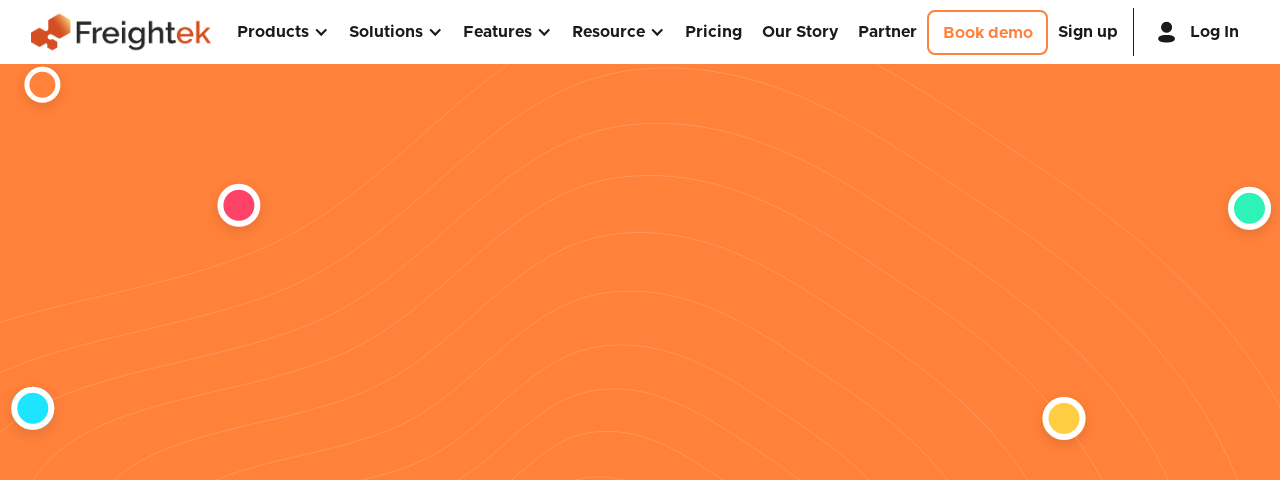

--- FILE ---
content_type: text/html
request_url: https://www.freightek.com/solutions/roles/documentation
body_size: 16526
content:
<!DOCTYPE html><!-- Last Published: Wed Jan 21 2026 07:53:32 GMT+0000 (Coordinated Universal Time) --><html data-wf-domain="www.freightek.com" data-wf-page="653a10b6140dc2a88f3e12f0" data-wf-site="638084cb490c2199a1954bbe"><head><meta charset="utf-8"/><title>Documentation</title><meta content="Eliminate manual tasks and errors completely" name="description"/><meta content="Documentation" property="og:title"/><meta content="Eliminate manual tasks and errors completely" property="og:description"/><meta content="Documentation" property="twitter:title"/><meta content="Eliminate manual tasks and errors completely" property="twitter:description"/><meta property="og:type" content="website"/><meta content="summary_large_image" name="twitter:card"/><meta content="width=device-width, initial-scale=1" name="viewport"/><link href="https://cdn.prod.website-files.com/638084cb490c2199a1954bbe/css/freightek.shared.51250c6a5.min.css" rel="stylesheet" type="text/css" integrity="sha384-USUMalsm5pLqBzYwtGzfJH6iX3MfCkwtSLrTZmt9WuhgubDH3ibC8k+HUjHEnW9w" crossorigin="anonymous"/><link href="https://fonts.googleapis.com" rel="preconnect"/><link href="https://fonts.gstatic.com" rel="preconnect" crossorigin="anonymous"/><script src="https://ajax.googleapis.com/ajax/libs/webfont/1.6.26/webfont.js" type="text/javascript"></script><script type="text/javascript">WebFont.load({  google: {    families: ["Montserrat:100,100italic,200,200italic,300,300italic,400,400italic,500,500italic,600,600italic,700,700italic,800,800italic,900,900italic","Open Sans:300,300italic,400,400italic,600,600italic,700,700italic,800,800italic","Vollkorn:400,400italic,700,700italic","Lato:100,100italic,300,300italic,400,400italic,700,700italic,900,900italic","Inter:100,200,300,regular,500,600,700,800,900:latin,vietnamese"]  }});</script><script type="text/javascript">!function(o,c){var n=c.documentElement,t=" w-mod-";n.className+=t+"js",("ontouchstart"in o||o.DocumentTouch&&c instanceof DocumentTouch)&&(n.className+=t+"touch")}(window,document);</script><link href="https://cdn.prod.website-files.com/638084cb490c2199a1954bbe/638705a2ac142f16be855440_icon-logo32.png" rel="shortcut icon" type="image/x-icon"/><link href="https://cdn.prod.website-files.com/638084cb490c2199a1954bbe/638705cd497f3bad257ede7d_icon-logo256.png" rel="apple-touch-icon"/><link href="https://www.freightek.com/solutions/roles/documentation" rel="canonical"/><script async="" src="https://www.googletagmanager.com/gtag/js?id=G-GVF18BSG1X"></script><script type="text/javascript">window.dataLayer = window.dataLayer || [];function gtag(){dataLayer.push(arguments);}gtag('set', 'developer_id.dZGVlNj', true);gtag('js', new Date());gtag('config', 'G-GVF18BSG1X');</script><!-- Google Tag Manager -->
<script>(function(w,d,s,l,i){w[l]=w[l]||[];w[l].push({'gtm.start':
new Date().getTime(),event:'gtm.js'});var f=d.getElementsByTagName(s)[0],
j=d.createElement(s),dl=l!='dataLayer'?'&l='+l:'';j.async=true;j.src=
'https://www.googletagmanager.com/gtm.js?id='+i+dl;f.parentNode.insertBefore(j,f);
})(window,document,'script','dataLayer','GTM-MK96GCMD');</script>
<!-- End Google Tag Manager -->

<!-- Meta Pixel Code -->
<script>
!function(f,b,e,v,n,t,s)
{if(f.fbq)return;n=f.fbq=function(){n.callMethod?
n.callMethod.apply(n,arguments):n.queue.push(arguments)};
if(!f._fbq)f._fbq=n;n.push=n;n.loaded=!0;n.version='2.0';
n.queue=[];t=b.createElement(e);t.async=!0;
t.src=v;s=b.getElementsByTagName(e)[0];
s.parentNode.insertBefore(t,s)}(window, document,'script',
'https://connect.facebook.net/en_US/fbevents.js');
fbq('init', '1684810918668434');
fbq('track', 'PageView');
</script>
<noscript><img height="1" width="1" style="display:none"
src="https://www.facebook.com/tr?id=1684810918668434&ev=PageView&noscript=1"
/></noscript>
<!-- End Meta Pixel Code -->


<!--Start of Tawk.to Script-->
<script type="text/javascript">
var Tawk_API=Tawk_API||{}, Tawk_LoadStart=new Date();
(function(){
var s1=document.createElement("script"),s0=document.getElementsByTagName("script")[0];
s1.async=true;
s1.src='https://embed.tawk.to/65372c1df2439e1631e7ba71/1hdfo8m9k';
s1.charset='UTF-8';
s1.setAttribute('crossorigin','*');
s0.parentNode.insertBefore(s1,s0);
})();
</script>
<!--End of Tawk.to Script--><script type="text/javascript">window.__WEBFLOW_CURRENCY_SETTINGS = {"currencyCode":"USD","symbol":"$","decimal":".","fractionDigits":2,"group":",","template":"{{wf {\"path\":\"symbol\",\"type\":\"PlainText\"} }} {{wf {\"path\":\"amount\",\"type\":\"CommercePrice\"} }} {{wf {\"path\":\"currencyCode\",\"type\":\"PlainText\"} }}","hideDecimalForWholeNumbers":false};</script></head><body><div class="page-wrapper"><div class="bg-accent-1"><div class="navigation-full"><div data-collapse="medium" data-animation="default" data-duration="400" data-easing="ease" data-easing2="ease" role="banner" class="navigation-polka w-nav"><div class="container-navigation"><div class="navigation-link-wrapper"><a href="/" class="brand w-nav-brand"><img src="https://cdn.prod.website-files.com/638084cb490c2199a1954bbe/63840f6e53712b06b313ab14_freightek-logo-3.png" loading="lazy" sizes="(max-width: 479px) 98vw, (max-width: 767px) 99vw, (max-width: 1901px) 100vw, 1901px" srcset="https://cdn.prod.website-files.com/638084cb490c2199a1954bbe/63840f6e53712b06b313ab14_freightek-logo-3-p-500.png 500w, https://cdn.prod.website-files.com/638084cb490c2199a1954bbe/63840f6e53712b06b313ab14_freightek-logo-3-p-800.png 800w, https://cdn.prod.website-files.com/638084cb490c2199a1954bbe/63840f6e53712b06b313ab14_freightek-logo-3-p-1080.png 1080w, https://cdn.prod.website-files.com/638084cb490c2199a1954bbe/63840f6e53712b06b313ab14_freightek-logo-3-p-1600.png 1600w, https://cdn.prod.website-files.com/638084cb490c2199a1954bbe/63840f6e53712b06b313ab14_freightek-logo-3.png 1901w" alt="logo-ft-3" class="logo-image"/></a><nav role="navigation" class="menu-wrap w-nav-menu"><div data-hover="true" data-delay="0" data-w-id="27cbcb6c-b12a-e538-3778-9d9f0818af18" class="dropdown w-dropdown"><footer class="navigation-toggle w-dropdown-toggle"><div>Products</div><div class="icon-nav w-icon-dropdown-toggle"></div></footer><nav class="dropdown-list-small w-dropdown-list"><div class="nav-dropdown-base"><div class="w-layout-grid nav-grid"><div id="w-node-_27cbcb6c-b12a-e538-3778-9d9f0818af20-0818af11"><a href="/products/freight-digital-fms" class="navigation-link-main-product w-inline-block"><div class="nav-title-wrapper"><div class="polka-heading-detail-small">FreightFMS</div><div class="badge-dark-blue"><div>POPULAR</div></div></div></a><div class="w-layout-grid nav-column-small"><div class="navigation-card"><a href="/products/freight-digital-fms/workspace-management" class="nav-link-large w-inline-block"><div id="w-node-a6e5e249-b969-8ae6-516e-f05659fb6a49-0818af11" class="nav-icon"><img src="https://cdn.prod.website-files.com/638084cb490c2199a1954bbe/6462fea08656cad4b7e5abc2_Workspace.svg" loading="lazy" alt=""/></div><div><div class="nav-title">Workspace</div><div class="paragraph-small-5">Manage and optimize your online workspace</div></div></a></div><a href="/products/freight-digital-fms/rate-management" class="nav-link-large w-inline-block"><div id="w-node-e0458eb4-f741-d3c1-80dc-bf55873fc841-0818af11" class="nav-icon"><img src="https://cdn.prod.website-files.com/638084cb490c2199a1954bbe/6463046fa37cf9d892640cb0_Rate.svg" loading="lazy" alt=""/></div><div><div class="nav-title">Rates</div><div class="paragraph-small-5">Manage and simplify your rates</div></div></a><a href="/products/freight-digital-fms/quotes-management" class="nav-link-large w-inline-block"><div id="w-node-cf4c9e61-e287-9486-2b96-e4a024b58892-0818af11" class="nav-icon"><img src="https://cdn.prod.website-files.com/638084cb490c2199a1954bbe/6463046fcc057db292149a75_Quote.svg" loading="lazy" alt=""/></div><div><div class="nav-title">Quotes</div><div class="paragraph-small-5">Create and manage quotes easily</div></div></a><a href="/products/freight-digital-fms/shipment-management-fms" class="nav-link-large w-inline-block"><div id="w-node-_6ba4353b-15a3-09da-24bc-4b813ec0c83c-0818af11" class="nav-icon"><img src="https://cdn.prod.website-files.com/638084cb490c2199a1954bbe/6463047444ea290c3b6e8ac8_shipment.svg" loading="lazy" alt=""/></div><div><div class="nav-title">Shipments</div><div class="paragraph-small-5">Create and manage shipments centrally</div></div></a><a href="/products/freight-digital-fms/crm-management" class="nav-link-large w-inline-block"><div id="w-node-df28ef66-47a6-3d04-bd7c-9e5e191851f0-0818af11" class="nav-icon"><img src="https://cdn.prod.website-files.com/638084cb490c2199a1954bbe/646304536afc95b84aabc9ce_CRM.svg" loading="lazy" alt=""/></div><div><div class="nav-title">CRM</div><div class="paragraph-small-5">Management centrally customer information</div></div></a><a href="/features/agent-collaboration" class="nav-link-large w-inline-block"><div id="w-node-c58c86ef-466f-0b6f-a82b-40dbe9707566-0818af11" class="nav-icon"><img src="https://cdn.prod.website-files.com/638084cb490c2199a1954bbe/6463044ed0c6476d783309bb_Agent.svg" loading="lazy" alt=""/></div><div><div class="nav-title">Agent Collaboration</div><div class="paragraph-small-5">Manage agent collaboration effective</div></div></a><a href="/products/freight-digital-fms/truckload-mangagement" class="nav-link-large w-inline-block"><div id="w-node-_40f713c5-7a35-f7d8-5e32-7f728c6ffb5e-0818af11" class="nav-icon"><img src="https://cdn.prod.website-files.com/638084cb490c2199a1954bbe/6463047fcc057db29214a593_Truck.svg" loading="lazy" alt=""/></div><div><div class="nav-title">Truckload</div><div class="paragraph-small-5">Optimize truckload management effortlessly</div></div></a><a href="/products/freight-digital-fms/provider-management" class="nav-link-large w-inline-block"><div id="w-node-_650eb2a9-4bb6-c45c-7663-1e437dc03be9-0818af11" class="nav-icon"><img src="https://cdn.prod.website-files.com/638084cb490c2199a1954bbe/6463046fee62367430e825a4_Provider.svg" loading="lazy" alt=""/></div><div><div class="nav-title">Provider</div><div class="paragraph-small-5">Centralized manage of providers made easy</div></div></a><a href="/products/freight-digital-fms/accounting" class="nav-link-large w-inline-block"><div id="w-node-dcfa5adb-c263-bb7e-6ecc-fbada52c9f20-0818af11" class="nav-icon"><img src="https://cdn.prod.website-files.com/638084cb490c2199a1954bbe/64630450101622cb2b01d959_Accounting.svg" loading="lazy" alt=""/></div><div><div class="nav-title">Accounting</div><div class="paragraph-small-5">Simplify freight financial management</div></div></a><a href="/products/freight-digital-fms/reporting" class="nav-link-large w-inline-block"><div id="w-node-faaaf1cc-9e20-fdc2-57f6-e21938870702-0818af11" class="nav-icon"><img src="https://cdn.prod.website-files.com/638084cb490c2199a1954bbe/64630473becdbd5e3ed5978b_Report.svg" loading="lazy" alt=""/></div><div><div class="nav-title">Reporting</div><div class="paragraph-small-5">Insightful reports for business optimization</div></div></a><a href="/products/freight-digital-fms/business-analytics" class="nav-link-large w-inline-block"><div id="w-node-_03b70575-f86d-ea9f-4bcc-17e2d841e98f-0818af11" class="nav-icon"><img src="https://cdn.prod.website-files.com/638084cb490c2199a1954bbe/6463045d6faef9fd6033ad83_business-analyst%201.svg" loading="lazy" alt=""/></div><div><div class="nav-title">Business Analytics</div><div class="paragraph-small-5">Unlock valuable insights for your business</div></div></a></div></div><div id="w-node-_27cbcb6c-b12a-e538-3778-9d9f0818af5e-0818af11"><a href="/products/freight-sales" class="navigation-link-main-product w-inline-block"><div class="nav-title-wrapper"><div class="polka-heading-detail-small">FreightSales</div><div class="badge-new-green"><div>NEW</div></div></div></a><div class="w-layout-grid nav-column-small"><div class="navigation-card"><a href="/products/freight-sales/rate-searching" class="nav-link-large w-inline-block"><div id="w-node-_0c694c60-3ee5-c6cd-7b3e-705e516b1248-0818af11" class="nav-icon"><img src="https://cdn.prod.website-files.com/638084cb490c2199a1954bbe/64630473ff0a756789f0cd8d_search%201.svg" loading="lazy" alt=""/></div><div><div class="nav-title">Rates Management</div><div class="paragraph-small-5">Manage all rates easy and centralized</div></div></a></div><a href="/products/freight-sales/quotes-management" class="nav-link-large w-inline-block"><div id="w-node-_0cb086a9-6ebe-9357-fcf6-1f4444f43a50-0818af11" class="nav-icon"><img src="https://cdn.prod.website-files.com/638084cb490c2199a1954bbe/6463044f46bbe6989b725b5f_booking%201.svg" loading="lazy" alt=""/></div><div><div class="nav-title">Quotes Management</div><div class="paragraph-small-5">Manage all quotation centrally</div></div></a><a href="/products/freight-sales/order-management" class="nav-link-large w-inline-block"><div id="w-node-_341b0664-02a0-8210-7f72-2d61804ee2df-0818af11" class="nav-icon"><img src="https://cdn.prod.website-files.com/638084cb490c2199a1954bbe/6463047444ea290c3b6e8ac8_shipment.svg" loading="lazy" alt=""/></div><div><div class="nav-title">Order Management</div><div class="paragraph-small-5">Manage all order in one place</div></div></a><a href="/products/freight-sales/client-collaboration" class="nav-link-large w-inline-block"><div id="w-node-c01c55ed-198b-ea13-e183-a869cc7ff569-0818af11" class="nav-icon"><img src="https://cdn.prod.website-files.com/638084cb490c2199a1954bbe/6463045cd0c6476d78331381_Invoice.svg" loading="lazy" alt=""/></div><div><div class="nav-title">Client Collaboration</div><div class="paragraph-small-5">Get high efficiency from collaboration</div></div></a><a href="/products/freight-sales/client-portal" class="nav-link-large w-inline-block"><div id="w-node-a1c7396c-5a63-6cf2-9abc-3f00dc85b05c-0818af11" class="nav-icon"><img src="https://cdn.prod.website-files.com/638084cb490c2199a1954bbe/64630473becdbd5e3ed5978b_Report.svg" loading="lazy" alt=""/></div><div><div class="nav-title">Client Portal</div><div class="paragraph-small-5">Portal exclusively for your customers</div></div></a></div></div><div id="w-node-_27cbcb6c-b12a-e538-3778-9d9f0818af79-0818af11"><a href="/products/freight-marketing" class="navigation-link-main-product w-inline-block"><div class="nav-title-wrapper"><div class="polka-heading-detail-small">FreightLeads</div><div class="badge-new-green"><div>NEW</div></div></div></a><div class="w-layout-grid nav-column-small"><div class="navigation-card"><a href="#" class="nav-link-large w-inline-block"><div id="w-node-_01ef5078-19ca-a00d-d35c-f6420b598c7a-0818af11" class="nav-icon"><img src="https://cdn.prod.website-files.com/638084cb490c2199a1954bbe/6463047087fffe29c1c7d5ee_register.svg" loading="lazy" alt=""/></div><div><div class="nav-title">Registration Link</div><div class="paragraph-small-5">Collect potential customer data</div></div></a></div><a href="#" class="nav-link-large w-inline-block"><div class="nav-icon"><img src="https://cdn.prod.website-files.com/638084cb490c2199a1954bbe/646304768656cad4b7eba713_Search.svg" loading="lazy" alt=""/></div><div><div class="nav-title">Smart Search Bar</div><div class="paragraph-small-5">Attract potential customers tool</div></div></a><a href="#" class="nav-link-large w-inline-block"><div id="w-node-_3ca8ed91-7f0e-9a37-5b0b-8a2d52562b5f-0818af11" class="nav-icon"><img src="https://cdn.prod.website-files.com/638084cb490c2199a1954bbe/646304536afc95b84aabc9ce_CRM.svg" loading="lazy" alt=""/></div><div><div class="nav-title">Smart CRM</div><div class="paragraph-small-5">Management centrally customer information</div></div></a></div></div><div id="w-node-_27cbcb6c-b12a-e538-3778-9d9f0818af94-0818af11"><a href="/products/freight-visibility" class="navigation-link-main-product w-inline-block"><div class="nav-title-wrapper"><div class="polka-heading-detail-small">FreightVisibility</div><div class="badge-red"><div>FAVORITE</div></div></div></a><div class="w-layout-grid nav-column-small"><div class="navigation-card"><a href="/products/freight-visibility/vessel-schedule" class="nav-link-large w-inline-block"><div id="w-node-debd3f08-deef-6c0f-68b9-17c501ef1207-0818af11" class="nav-icon"><img src="https://cdn.prod.website-files.com/638084cb490c2199a1954bbe/64630489f1c7ec90c7e706c2_Vessel.svg" loading="lazy" alt=""/></div><div><div class="nav-title">Vessel Schedule</div><div class="paragraph-small-5">Provide accurate vessel schedule information</div></div></a></div><a href="/products/freight-visibility/real-time-tracking" class="nav-link-large w-inline-block"><div id="w-node-_7da994fb-577a-f1e9-004d-e67a66cd0548-0818af11" class="nav-icon"><img src="https://cdn.prod.website-files.com/638084cb490c2199a1954bbe/6463047cee62367430e83453_Track.svg" loading="lazy" alt=""/></div><div><div class="nav-title">Real-time Tracking</div><div class="paragraph-small-5">Stay informed with real-time tracking</div></div></a></div></div></div><div class="nav-line"></div><div class="navigation-bottom-wrapper"><div class="nav-bottom-both"><div class="nav-contact-wrapper"><div>Talk with our sales team</div><a href="mailto:sale@freightek.com" class="nav-contact w-inline-block"><div class="text-block-35">Contact Sales</div><div class="phone-icon w-embed"><svg width="18" height="18" viewBox="0 0 18 18" fill="none" xmlns="http://www.w3.org/2000/svg">
<path fill-rule="evenodd" clip-rule="evenodd" d="M2.24275 3.6544C2.47999 3.26159 3.78712 1.83282 4.71991 1.87596C4.99875 1.89906 5.24523 2.06774 5.4455 2.26338C5.90535 2.71242 7.22172 4.41076 7.29644 4.76814C7.47822 5.64466 6.43375 6.14993 6.7534 7.03337C7.56834 9.02748 8.97253 10.4316 10.9675 11.2457C11.8502 11.5654 12.3555 10.5209 13.2321 10.7035C13.5887 10.7782 15.2879 12.0945 15.737 12.5543C15.9319 12.7538 16.1013 13.0011 16.1244 13.2799C16.1591 14.2619 14.6417 15.5875 14.3459 15.7569C13.648 16.256 12.7376 16.2476 11.6276 15.7315C8.5304 14.4429 3.58069 9.58666 2.26817 6.37252C1.76596 5.26879 1.73129 4.35222 2.24275 3.6544Z" stroke="#ff813a" stroke-width="1.5" stroke-linecap="round" stroke-linejoin="round"/>
</svg></div></a></div><a href="/demo" class="nav-button-plain w-inline-block"><div>View demo</div><div class="icon-small-arrow w-embed"><svg width="18" height="18" viewBox="0 0 18 18" fill="none" xmlns="http://www.w3.org/2000/svg">
<path d="M10.8698 4.28285C10.5773 4.57535 10.5773 5.04785 10.8698 5.34035L13.7798 8.25035H2.40234C1.98984 8.25035 1.65234 8.58785 1.65234 9.00035C1.65234 9.41285 1.98984 9.75035 2.40234 9.75035H13.7873L10.8773 12.6603C10.5848 12.9528 10.5848 13.4254 10.8773 13.7179C11.1698 14.0104 11.6423 14.0104 11.9348 13.7179L16.1273 9.52535C16.4198 9.23285 16.4198 8.76035 16.1273 8.46785L11.9273 4.28285C11.6423 3.99035 11.1623 3.99035 10.8698 4.28285Z" fill="currentColor"/>
</svg></div></a></div></div></div></nav></div><div data-hover="true" data-delay="0" data-w-id="123dd514-f22d-0f90-9339-a25186e90a65" class="dropdown w-dropdown"><div class="navigation-toggle w-dropdown-toggle"><div>Solutions</div><div class="icon-nav w-icon-dropdown-toggle"></div></div><nav class="dropdown-list-small-solutions w-dropdown-list"><div class="nav-dropdown-base-soluction"><div class="w-layout-grid nav-grid-solution"><div id="w-node-_123dd514-f22d-0f90-9339-a25186e90ac6-0818af11"><div class="w-layout-grid nav-column-small"><a href="/solutions/strategies/digital-transformation" class="nav-link-large w-inline-block"><div id="w-node-f06cc83d-a279-79cd-6396-d3a7d34f7e7c-0818af11" class="nav-icon"><img src="https://cdn.prod.website-files.com/638084cb490c2199a1954bbe/64630458101622cb2b01dedd_digital%201.svg" loading="lazy" alt=""/></div><div><div class="nav-title">Digital Transformation</div><div class="paragraph-small-5">Streamlined logistics through digital solutions</div></div></a><a href="/solutions/strategies/business-automation" class="nav-link-large w-inline-block"><div id="w-node-_54766668-24fc-acdb-5cc6-d36500c2a0bf-0818af11" class="nav-icon"><img src="https://cdn.prod.website-files.com/638084cb490c2199a1954bbe/6463047987fffe29c1c7e04e_settings%201.svg" loading="lazy" alt=""/></div><div><div class="nav-title">Business Automation</div><div class="paragraph-small-5">Accelerate growth with business automation</div></div></a><a href="/solutions/strategies/frist-class-service" class="nav-link-large w-inline-block"><div id="w-node-ead2639f-cba4-b204-43c9-e61e70ca5a65-0818af11" class="nav-icon"><img src="https://cdn.prod.website-files.com/638084cb490c2199a1954bbe/646304798656cad4b7eba93e_service%201.svg" loading="lazy" alt=""/></div><div><div class="nav-title">First Class Service</div><div class="paragraph-small-5">Provide great features for your customers</div></div></a><a href="/solutions/strategies/unstoppable-scale-up" class="nav-link-large w-inline-block"><div id="w-node-f004efe4-630f-793d-443c-ef51a2e91166-0818af11" class="nav-icon"><img src="https://cdn.prod.website-files.com/638084cb490c2199a1954bbe/6463109cff0a756789fd863a_Scale%20up.svg" loading="lazy" alt=""/></div><div><div class="nav-title">Unstoppable Scale Up</div><div class="paragraph-small-5">Maximize success through unstoppable scalability</div></div></a></div></div></div><div class="nav-line"></div><div class="navigation-bottom-wrapper"><div class="nav-bottom-both"><div class="nav-contact-wrapper"><div>Talk with our sales team</div><a href="/demo" class="nav-contact w-inline-block"><div class="text-block-35">Contact Sales</div><div class="phone-icon w-embed"><svg width="18" height="18" viewBox="0 0 18 18" fill="none" xmlns="http://www.w3.org/2000/svg">
<path fill-rule="evenodd" clip-rule="evenodd" d="M2.24275 3.6544C2.47999 3.26159 3.78712 1.83282 4.71991 1.87596C4.99875 1.89906 5.24523 2.06774 5.4455 2.26338C5.90535 2.71242 7.22172 4.41076 7.29644 4.76814C7.47822 5.64466 6.43375 6.14993 6.7534 7.03337C7.56834 9.02748 8.97253 10.4316 10.9675 11.2457C11.8502 11.5654 12.3555 10.5209 13.2321 10.7035C13.5887 10.7782 15.2879 12.0945 15.737 12.5543C15.9319 12.7538 16.1013 13.0011 16.1244 13.2799C16.1591 14.2619 14.6417 15.5875 14.3459 15.7569C13.648 16.256 12.7376 16.2476 11.6276 15.7315C8.5304 14.4429 3.58069 9.58666 2.26817 6.37252C1.76596 5.26879 1.73129 4.35222 2.24275 3.6544Z" stroke="#ff813a" stroke-width="1.5" stroke-linecap="round" stroke-linejoin="round"/>
</svg></div></a></div><a href="/demo" class="nav-button-plain w-inline-block"><div>View demo</div><div class="icon-small-arrow w-embed"><svg width="18" height="18" viewBox="0 0 18 18" fill="none" xmlns="http://www.w3.org/2000/svg">
<path d="M10.8698 4.28285C10.5773 4.57535 10.5773 5.04785 10.8698 5.34035L13.7798 8.25035H2.40234C1.98984 8.25035 1.65234 8.58785 1.65234 9.00035C1.65234 9.41285 1.98984 9.75035 2.40234 9.75035H13.7873L10.8773 12.6603C10.5848 12.9528 10.5848 13.4254 10.8773 13.7179C11.1698 14.0104 11.6423 14.0104 11.9348 13.7179L16.1273 9.52535C16.4198 9.23285 16.4198 8.76035 16.1273 8.46785L11.9273 4.28285C11.6423 3.99035 11.1623 3.99035 10.8698 4.28285Z" fill="currentColor"/>
</svg></div></a></div></div></div></nav></div><div data-hover="true" data-delay="0" data-w-id="0cc5bcc7-4d7a-83c7-31b6-61080fd54ba6" class="dropdown w-dropdown"><div class="navigation-toggle w-dropdown-toggle"><div>Features</div><div class="icon-nav w-icon-dropdown-toggle"></div></div><nav class="dropdown-list-small-solutions w-dropdown-list"><div class="nav-dropdown-base-soluction"><div class="w-layout-grid nav-grid-features"><div id="w-node-_0cc5bcc7-4d7a-83c7-31b6-61080fd54bae-0818af11"><div class="w-layout-grid nav-column-small"><a href="/features/smart-schedule" class="nav-link-large w-inline-block"><div id="w-node-_0cc5bcc7-4d7a-83c7-31b6-61080fd54bb1-0818af11" class="nav-icon"><img src="https://cdn.prod.website-files.com/638084cb490c2199a1954bbe/65f25fbc895babb378d98746_Calendar.svg" loading="lazy" alt=""/></div><div><div class="nav-title">Smart Schedule</div><div class="paragraph-small-5">Quick and Accurate Vessel Schedule Search</div></div></a><a href="/features/big-data-rate-management" class="nav-link-large w-inline-block"><div id="w-node-_0cc5bcc7-4d7a-83c7-31b6-61080fd54bb9-0818af11" class="nav-icon"><img src="https://cdn.prod.website-files.com/638084cb490c2199a1954bbe/64630473becdbd5e3ed5978b_Report.svg" loading="lazy" alt=""/></div><div><div class="nav-title">Big Data Rate Managements<br/></div><div class="paragraph-small-5">Effortlessly Manage Rates Anytime, Anywhere</div></div></a><a href="/features/optimized-shipments" class="nav-link-large w-inline-block"><div id="w-node-_0cc5bcc7-4d7a-83c7-31b6-61080fd54bc1-0818af11" class="nav-icon"><img src="https://cdn.prod.website-files.com/638084cb490c2199a1954bbe/6463047444ea290c3b6e8ac8_shipment.svg" loading="lazy" alt=""/></div><div><div class="nav-title">Optimized Shipments</div><div class="paragraph-small-5">Manage All Orders on One Platform</div></div></a><a href="/features/business-analytics" class="nav-link-large w-inline-block"><div id="w-node-_0cc5bcc7-4d7a-83c7-31b6-61080fd54bc9-0818af11" class="nav-icon"><img src="https://cdn.prod.website-files.com/638084cb490c2199a1954bbe/64630473cf7f6bf9f55f13d8_salesman%201.svg" loading="lazy" alt=""/></div><div><div class="nav-title">Business Analytics</div><div class="paragraph-small-5">Analyze Business Performance</div></div></a><a href="/features/automated-process" class="nav-link-large w-inline-block"><div id="w-node-c4ef1431-f8aa-5f3e-e86c-43997d0ca1f0-0818af11" class="nav-icon"><img src="https://cdn.prod.website-files.com/638084cb490c2199a1954bbe/64630466bc7291adea52a6c0_Operation.svg" loading="lazy" alt=""/></div><div><div class="nav-title">Automated Process</div><div class="paragraph-small-5">Real-Time Shipment Tracking</div></div></a><a href="/features/client-portal" class="nav-link-large w-inline-block"><div id="w-node-_4f29306c-ae44-0720-5a53-36e150c1c990-0818af11" class="nav-icon"><img src="https://cdn.prod.website-files.com/638084cb490c2199a1954bbe/6463048144ea290c3b6e9696_Users-1.svg" loading="lazy" alt=""/></div><div><div class="nav-title">Client Protal</div><div class="paragraph-small-5">Special System for Clients</div></div></a></div></div><div id="w-node-_2777493b-039d-8b69-3097-f1fa03571e52-0818af11"><div class="w-layout-grid nav-column-small"><a href="/features/real-time-cargo-tracking" class="nav-link-large w-inline-block"><div id="w-node-_2777493b-039d-8b69-3097-f1fa03571e55-0818af11" class="nav-icon"><img src="https://cdn.prod.website-files.com/638084cb490c2199a1954bbe/6463047cee62367430e83453_Track.svg" loading="lazy" alt=""/></div><div><div class="nav-title">Real-time Cargo Tracking</div><div class="paragraph-small-5">Track Shipments in Real-Time</div></div></a><a href="/features/automated-quote" class="nav-link-large w-inline-block"><div id="w-node-_2777493b-039d-8b69-3097-f1fa03571e5d-0818af11" class="nav-icon"><img src="https://cdn.prod.website-files.com/638084cb490c2199a1954bbe/6463047087fffe29c1c7d5ee_register.svg" loading="lazy" alt=""/></div><div><div class="nav-title">Automated Quotes</div><div class="paragraph-small-5">Track and Capture Every Aspect Efficiently</div></div></a><a href="/features/accounting-managements" class="nav-link-large w-inline-block"><div id="w-node-_2777493b-039d-8b69-3097-f1fa03571e65-0818af11" class="nav-icon"><img src="https://cdn.prod.website-files.com/638084cb490c2199a1954bbe/64630450101622cb2b01d959_Accounting.svg" loading="lazy" alt=""/></div><div><div class="nav-title">Accounting Managements</div><div class="paragraph-small-5">Efficiently Manage Business Finances</div></div></a><a href="/features/clients-management" class="nav-link-large w-inline-block"><div id="w-node-_2777493b-039d-8b69-3097-f1fa03571e6d-0818af11" class="nav-icon"><img src="https://cdn.prod.website-files.com/638084cb490c2199a1954bbe/646304536afc95b84aabc9ce_CRM.svg" loading="lazy" alt=""/></div><div><div class="nav-title">Clients Management</div><div class="paragraph-small-5">Optimize Task Management<br/></div></div></a><a href="/features/mutual-workspace-tasks" class="nav-link-large w-inline-block"><div id="w-node-a9d52caa-1405-3b36-82dc-05f96c15861a-0818af11" class="nav-icon"><img src="https://cdn.prod.website-files.com/638084cb490c2199a1954bbe/6462fea08656cad4b7e5abc2_Workspace.svg" loading="lazy" alt=""/></div><div><div class="nav-title">Mutual Workspace &amp; Tasks</div><div class="paragraph-small-5">Centralized Management of Potential Clients</div></div></a><a href="/features/agent-collaboration" class="nav-link-large w-inline-block"><div id="w-node-_0861b803-fd83-edae-3c21-a3d7f29cd9e4-0818af11" class="nav-icon"><img src="https://cdn.prod.website-files.com/638084cb490c2199a1954bbe/6463044ed0c6476d783309bb_Agent.svg" loading="lazy" alt=""/></div><div><div class="nav-title">Agent Collaboration</div><div class="paragraph-small-5">Connect and work directly with your Agents on the Freightek platform</div></div></a></div></div></div><div class="nav-line"></div><div class="navigation-bottom-wrapper"><div class="nav-bottom-both"><div class="nav-contact-wrapper"><div>Talk with our sales team</div><a href="/demo" class="nav-contact w-inline-block"><div class="text-block-35">Contact Sales</div><div class="phone-icon w-embed"><svg width="18" height="18" viewBox="0 0 18 18" fill="none" xmlns="http://www.w3.org/2000/svg">
<path fill-rule="evenodd" clip-rule="evenodd" d="M2.24275 3.6544C2.47999 3.26159 3.78712 1.83282 4.71991 1.87596C4.99875 1.89906 5.24523 2.06774 5.4455 2.26338C5.90535 2.71242 7.22172 4.41076 7.29644 4.76814C7.47822 5.64466 6.43375 6.14993 6.7534 7.03337C7.56834 9.02748 8.97253 10.4316 10.9675 11.2457C11.8502 11.5654 12.3555 10.5209 13.2321 10.7035C13.5887 10.7782 15.2879 12.0945 15.737 12.5543C15.9319 12.7538 16.1013 13.0011 16.1244 13.2799C16.1591 14.2619 14.6417 15.5875 14.3459 15.7569C13.648 16.256 12.7376 16.2476 11.6276 15.7315C8.5304 14.4429 3.58069 9.58666 2.26817 6.37252C1.76596 5.26879 1.73129 4.35222 2.24275 3.6544Z" stroke="#ff813a" stroke-width="1.5" stroke-linecap="round" stroke-linejoin="round"/>
</svg></div></a></div><a href="/demo" class="nav-button-plain w-inline-block"><div>View demo</div><div class="icon-small-arrow w-embed"><svg width="18" height="18" viewBox="0 0 18 18" fill="none" xmlns="http://www.w3.org/2000/svg">
<path d="M10.8698 4.28285C10.5773 4.57535 10.5773 5.04785 10.8698 5.34035L13.7798 8.25035H2.40234C1.98984 8.25035 1.65234 8.58785 1.65234 9.00035C1.65234 9.41285 1.98984 9.75035 2.40234 9.75035H13.7873L10.8773 12.6603C10.5848 12.9528 10.5848 13.4254 10.8773 13.7179C11.1698 14.0104 11.6423 14.0104 11.9348 13.7179L16.1273 9.52535C16.4198 9.23285 16.4198 8.76035 16.1273 8.46785L11.9273 4.28285C11.6423 3.99035 11.1623 3.99035 10.8698 4.28285Z" fill="currentColor"/>
</svg></div></a></div></div></div></nav></div><div data-hover="true" data-delay="0" data-w-id="6bb25f72-abeb-fdab-bb27-5e42139e0d42" class="dropdown w-dropdown"><div class="navigation-toggle w-dropdown-toggle"><div>Resource</div><div class="icon-nav w-icon-dropdown-toggle"></div></div><nav class="dropdown-list-small-solutions w-dropdown-list"><div class="nav-dropdown-base"><div class="w-layout-grid nav-grid-solution"><div id="w-node-_6bb25f72-abeb-fdab-bb27-5e42139e0d4a-0818af11"><div class="w-layout-grid nav-column-small-resource"><a href="/resources/blog" class="nav-link-large w-inline-block"><div id="w-node-_066c23b6-e667-a1a4-0cbf-5e0f02d0591d-0818af11" class="nav-icon"><img src="https://cdn.prod.website-files.com/638084cb490c2199a1954bbe/64633c51e037bad6550969f9_blogging%201.svg" loading="lazy" alt=""/></div><div><div class="nav-title">Blog</div><div class="paragraph-small-5">Insights, tips, and logistics trends shared</div></div></a><a href="/resources/e-book" class="nav-link-large w-inline-block"><div id="w-node-c74f8080-3628-16f8-1b60-5de5746d3456-0818af11" class="nav-icon"><img src="https://cdn.prod.website-files.com/638084cb490c2199a1954bbe/64633f8976a263bc1cf69973_Product.svg" loading="lazy" alt=""/></div><div><div class="nav-title">E-Book</div><div class="paragraph-small-5">Uncover valuable insights in our ebooks.</div></div></a><a href="https://freightek.freshdesk.com/support/solutions" class="nav-link-large w-inline-block"><div id="w-node-da8dabde-e2fd-75b4-bbea-e612c6f965f8-0818af11" class="nav-icon"><img src="https://cdn.prod.website-files.com/638084cb490c2199a1954bbe/64630454bc7291adea529259_customer-support%201.svg" loading="lazy" alt=""/></div><div><div class="nav-title">Help Center</div><div class="paragraph-small-5">Find simple answers to any question about Freightek</div></div></a><a href="https://app.loopedin.io/freightek#/ideas" class="nav-link-large w-inline-block"><div id="w-node-_99405c52-cc06-ebda-4825-96ff26143041-0818af11" class="nav-icon"><img src="https://cdn.prod.website-files.com/638084cb490c2199a1954bbe/64633f8976a263bc1cf69973_Product.svg" loading="lazy" alt=""/></div><div><div class="nav-title">Product Ideas</div><div class="paragraph-small-5">Find new product possibilities here</div></div></a></div></div></div><div class="nav-line"></div><div class="navigation-bottom-wrapper"><div class="nav-bottom-both"><div class="nav-contact-wrapper"><div>Talk with our sales team</div><a href="mailto:sale@freightek.com" class="nav-contact w-inline-block"><div class="text-block-35">Contact Sales</div><div class="phone-icon w-embed"><svg width="18" height="18" viewBox="0 0 18 18" fill="none" xmlns="http://www.w3.org/2000/svg">
<path fill-rule="evenodd" clip-rule="evenodd" d="M2.24275 3.6544C2.47999 3.26159 3.78712 1.83282 4.71991 1.87596C4.99875 1.89906 5.24523 2.06774 5.4455 2.26338C5.90535 2.71242 7.22172 4.41076 7.29644 4.76814C7.47822 5.64466 6.43375 6.14993 6.7534 7.03337C7.56834 9.02748 8.97253 10.4316 10.9675 11.2457C11.8502 11.5654 12.3555 10.5209 13.2321 10.7035C13.5887 10.7782 15.2879 12.0945 15.737 12.5543C15.9319 12.7538 16.1013 13.0011 16.1244 13.2799C16.1591 14.2619 14.6417 15.5875 14.3459 15.7569C13.648 16.256 12.7376 16.2476 11.6276 15.7315C8.5304 14.4429 3.58069 9.58666 2.26817 6.37252C1.76596 5.26879 1.73129 4.35222 2.24275 3.6544Z" stroke="#ff813a" stroke-width="1.5" stroke-linecap="round" stroke-linejoin="round"/>
</svg></div></a></div><a href="/demo" class="nav-button-plain w-inline-block"><div>View demo</div><div class="icon-small-arrow w-embed"><svg width="18" height="18" viewBox="0 0 18 18" fill="none" xmlns="http://www.w3.org/2000/svg">
<path d="M10.8698 4.28285C10.5773 4.57535 10.5773 5.04785 10.8698 5.34035L13.7798 8.25035H2.40234C1.98984 8.25035 1.65234 8.58785 1.65234 9.00035C1.65234 9.41285 1.98984 9.75035 2.40234 9.75035H13.7873L10.8773 12.6603C10.5848 12.9528 10.5848 13.4254 10.8773 13.7179C11.1698 14.0104 11.6423 14.0104 11.9348 13.7179L16.1273 9.52535C16.4198 9.23285 16.4198 8.76035 16.1273 8.46785L11.9273 4.28285C11.6423 3.99035 11.1623 3.99035 10.8698 4.28285Z" fill="currentColor"/>
</svg></div></a></div></div></div></nav></div><a href="/pricing/all-in-one" class="navigation-link w-inline-block"><div>Pricing</div></a><a href="/our-story" class="navigation-link w-inline-block"><div>Our Story</div></a><a href="/partners/affiliate" class="navigation-link w-inline-block"><div>Partner</div></a><div data-hover="true" data-delay="0" data-w-id="676aeed9-2e3f-1d36-919b-023f75463825" class="dropdown w-dropdown"><nav class="dropdown-list-small w-dropdown-list"><div class="nav-dropdown-base"><div class="w-layout-grid nav-grid-resource"><div id="w-node-_676aeed9-2e3f-1d36-919b-023f7546382d-0818af11"><a href="/partners/partner" class="navigation-link-main-product w-inline-block"><div class="nav-title-wrapper"><div class="polka-heading-detail-small">Partner</div></div></a><div class="w-layout-grid nav-column-small-resource"><div class="navigation-card"><a href="/partners/ambassadors" class="nav-link-large w-inline-block"><div id="w-node-_676aeed9-2e3f-1d36-919b-023f75463834-0818af11" class="nav-icon"><img src="https://cdn.prod.website-files.com/638084cb490c2199a1954bbe/64633c51e037bad6550969f9_blogging%201.svg" loading="lazy" alt=""/></div><div><div class="nav-title">Ambassadors</div><div class="paragraph-small-5">Insights, tips, and logistics trends shared</div></div></a></div><a href="/partners/affiliate" class="nav-link-large w-inline-block"><div id="w-node-_676aeed9-2e3f-1d36-919b-023f7546383c-0818af11" class="nav-icon"><img src="https://cdn.prod.website-files.com/638084cb490c2199a1954bbe/64630454bc7291adea529259_customer-support%201.svg" loading="lazy" alt=""/></div><div><div class="nav-title">Affiliate</div><div class="paragraph-small-5">Find simple answers to any question about Freightek</div></div></a><a href="/partners/agency" class="nav-link-large w-inline-block"><div id="w-node-_676aeed9-2e3f-1d36-919b-023f75463844-0818af11" class="nav-icon"><img src="https://cdn.prod.website-files.com/638084cb490c2199a1954bbe/64633f8976a263bc1cf69973_Product.svg" loading="lazy" alt=""/></div><div><div class="nav-title">Agency</div><div class="paragraph-small-5">Find new product possibilities here</div></div></a></div></div></div><div class="nav-line"></div><div class="navigation-bottom-wrapper"><div class="nav-bottom-both"><div class="nav-contact-wrapper"><div>Talk with our sales team</div><a href="mailto:sale@freightek.com" class="nav-contact w-inline-block"><div class="text-block-35">Contact Sales</div><div class="phone-icon w-embed"><svg width="18" height="18" viewBox="0 0 18 18" fill="none" xmlns="http://www.w3.org/2000/svg">
<path fill-rule="evenodd" clip-rule="evenodd" d="M2.24275 3.6544C2.47999 3.26159 3.78712 1.83282 4.71991 1.87596C4.99875 1.89906 5.24523 2.06774 5.4455 2.26338C5.90535 2.71242 7.22172 4.41076 7.29644 4.76814C7.47822 5.64466 6.43375 6.14993 6.7534 7.03337C7.56834 9.02748 8.97253 10.4316 10.9675 11.2457C11.8502 11.5654 12.3555 10.5209 13.2321 10.7035C13.5887 10.7782 15.2879 12.0945 15.737 12.5543C15.9319 12.7538 16.1013 13.0011 16.1244 13.2799C16.1591 14.2619 14.6417 15.5875 14.3459 15.7569C13.648 16.256 12.7376 16.2476 11.6276 15.7315C8.5304 14.4429 3.58069 9.58666 2.26817 6.37252C1.76596 5.26879 1.73129 4.35222 2.24275 3.6544Z" stroke="#ff813a" stroke-width="1.5" stroke-linecap="round" stroke-linejoin="round"/>
</svg></div></a></div><a href="/demo" class="nav-button-plain w-inline-block"><div>View demo</div><div class="icon-small-arrow w-embed"><svg width="18" height="18" viewBox="0 0 18 18" fill="none" xmlns="http://www.w3.org/2000/svg">
<path d="M10.8698 4.28285C10.5773 4.57535 10.5773 5.04785 10.8698 5.34035L13.7798 8.25035H2.40234C1.98984 8.25035 1.65234 8.58785 1.65234 9.00035C1.65234 9.41285 1.98984 9.75035 2.40234 9.75035H13.7873L10.8773 12.6603C10.5848 12.9528 10.5848 13.4254 10.8773 13.7179C11.1698 14.0104 11.6423 14.0104 11.9348 13.7179L16.1273 9.52535C16.4198 9.23285 16.4198 8.76035 16.1273 8.46785L11.9273 4.28285C11.6423 3.99035 11.1623 3.99035 10.8698 4.28285Z" fill="currentColor"/>
</svg></div></a></div></div></div></nav></div><div data-hover="false" data-delay="0" data-w-id="27cbcb6c-b12a-e538-3778-9d9f0818afcc" class="dropdown w-dropdown"><nav class="dropdown-list-small w-dropdown-list"><div class="nav-dropdown-base"><div class="w-layout-grid nav-grid"><div id="w-node-_27cbcb6c-b12a-e538-3778-9d9f0818afd4-0818af11"><div class="nav-title-wrapper"><div class="polka-heading-detail-small">WHY POLKA</div></div><div class="w-layout-grid nav-column-small"><div class="navigation-card"><a href="#" class="nav-link-large w-inline-block"><div class="nav-icon w-embed"><svg width="24" height="24" viewBox="0 0 24 24" fill="none" xmlns="http://www.w3.org/2000/svg">
<path fill-rule="evenodd" clip-rule="evenodd" d="M20.8064 7.62361L20.184 6.54352C19.6574 5.6296 18.4905 5.31432 17.5753 5.83872V5.83872C17.1397 6.09534 16.6198 6.16815 16.1305 6.04109C15.6411 5.91402 15.2224 5.59752 14.9666 5.16137C14.8021 4.88415 14.7137 4.56839 14.7103 4.24604V4.24604C14.7251 3.72922 14.5302 3.2284 14.1698 2.85767C13.8094 2.48694 13.3143 2.27786 12.7973 2.27808H11.5433C11.0367 2.27807 10.5511 2.47991 10.1938 2.83895C9.83644 3.19798 9.63693 3.68459 9.63937 4.19112V4.19112C9.62435 5.23693 8.77224 6.07681 7.72632 6.0767C7.40397 6.07336 7.08821 5.98494 6.81099 5.82041V5.82041C5.89582 5.29601 4.72887 5.61129 4.20229 6.52522L3.5341 7.62361C3.00817 8.53639 3.31916 9.70261 4.22975 10.2323V10.2323C4.82166 10.574 5.18629 11.2056 5.18629 11.8891C5.18629 12.5725 4.82166 13.2041 4.22975 13.5458V13.5458C3.32031 14.0719 3.00898 15.2353 3.5341 16.1454V16.1454L4.16568 17.2346C4.4124 17.6798 4.82636 18.0083 5.31595 18.1474C5.80554 18.2866 6.3304 18.2249 6.77438 17.976V17.976C7.21084 17.7213 7.73094 17.6516 8.2191 17.7822C8.70725 17.9128 9.12299 18.233 9.37392 18.6717C9.53845 18.9489 9.62686 19.2646 9.63021 19.587V19.587C9.63021 20.6435 10.4867 21.5 11.5433 21.5H12.7973C13.8502 21.5001 14.7053 20.6491 14.7103 19.5962V19.5962C14.7079 19.088 14.9086 18.6 15.2679 18.2407C15.6272 17.8814 16.1152 17.6807 16.6233 17.6831C16.9449 17.6917 17.2594 17.7798 17.5387 17.9394V17.9394C18.4515 18.4653 19.6177 18.1544 20.1474 17.2438V17.2438L20.8064 16.1454C21.0615 15.7075 21.1315 15.186 21.001 14.6964C20.8704 14.2067 20.55 13.7894 20.1108 13.5367V13.5367C19.6715 13.284 19.3511 12.8666 19.2206 12.3769C19.09 11.8873 19.16 11.3658 19.4151 10.928C19.581 10.6383 19.8211 10.3982 20.1108 10.2323V10.2323C21.0159 9.70289 21.3262 8.54349 20.8064 7.63277V7.63277V7.62361Z" stroke="currentColor" stroke-width="1.5" stroke-linecap="round" stroke-linejoin="round"/>
<circle cx="12.1747" cy="11.8891" r="2.63616" stroke="currentColor" stroke-width="1.5" stroke-linecap="round" stroke-linejoin="round"/>
</svg></div><div><div class="nav-title">Overview</div><div class="paragraph-small-5">A simple short description goes in here.</div></div></a></div><a href="#" class="nav-link-large w-inline-block"><div class="nav-icon w-embed"><svg width="24" height="24" viewBox="0 0 24 24" fill="none" xmlns="http://www.w3.org/2000/svg">
<path d="M15.7161 16.2234H8.49609" stroke="currentColor" stroke-width="1.5" stroke-linecap="round" stroke-linejoin="round"/>
<path d="M15.7161 12.0369H8.49609" stroke="currentColor" stroke-width="1.5" stroke-linecap="round" stroke-linejoin="round"/>
<path d="M11.2511 7.86011H8.49609" stroke="currentColor" stroke-width="1.5" stroke-linecap="round" stroke-linejoin="round"/>
<path fill-rule="evenodd" clip-rule="evenodd" d="M15.9085 2.74976C15.9085 2.74976 8.23149 2.75376 8.21949 2.75376C5.45949 2.77076 3.75049 4.58676 3.75049 7.35676V16.5528C3.75049 19.3368 5.47249 21.1598 8.25649 21.1598C8.25649 21.1598 15.9325 21.1568 15.9455 21.1568C18.7055 21.1398 20.4155 19.3228 20.4155 16.5528V7.35676C20.4155 4.57276 18.6925 2.74976 15.9085 2.74976Z" stroke="currentColor" stroke-width="1.5" stroke-linecap="round" stroke-linejoin="round"/>
</svg></div><div><div class="nav-title">Efficient Workflow</div><div class="paragraph-small-5">A simple short description goes in here.</div></div></a><a href="#" class="nav-link-large w-inline-block"><div class="nav-icon w-embed"><svg width="24" height="24" viewBox="0 0 24 24" fill="none" xmlns="http://www.w3.org/2000/svg">
<path d="M2.8042 15.4771C2.8042 15.4771 2.9462 17.2151 2.9792 17.7631C3.0232 18.4981 3.3072 19.3191 3.7812 19.8891C4.4502 20.6971 5.2382 20.9821 6.2902 20.9841C7.5272 20.9861 16.5222 20.9861 17.7592 20.9841C18.8112 20.9821 19.5992 20.6971 20.2682 19.8891C20.7422 19.3191 21.0262 18.4981 21.0712 17.7631C21.1032 17.2151 21.2452 15.4771 21.2452 15.4771" stroke="currentColor" stroke-width="1.5" stroke-linecap="round" stroke-linejoin="round"/>
<path d="M8.49609 5.32949V4.95849C8.49609 3.73849 9.48409 2.75049 10.7041 2.75049H13.2861C14.5051 2.75049 15.4941 3.73849 15.4941 4.95849L15.4951 5.32949" stroke="currentColor" stroke-width="1.5" stroke-linecap="round" stroke-linejoin="round"/>
<path d="M11.9951 16.6783V15.3843" stroke="currentColor" stroke-width="1.5" stroke-linecap="round" stroke-linejoin="round"/>
<path fill-rule="evenodd" clip-rule="evenodd" d="M2.75 8.38905V11.8561C4.668 13.1211 6.966 14.0071 9.488 14.3581C9.79 13.2571 10.783 12.4501 11.99 12.4501C13.178 12.4501 14.191 13.2571 14.473 14.3681C17.005 14.0171 19.312 13.1311 21.24 11.8561V8.38905C21.24 6.69505 19.877 5.33105 18.183 5.33105H5.817C4.123 5.33105 2.75 6.69505 2.75 8.38905Z" stroke="currentColor" stroke-width="1.5" stroke-linecap="round" stroke-linejoin="round"/>
</svg></div><div><div class="nav-title">For all teams</div><div class="paragraph-small-5">A simple short description goes in here.</div></div></a></div></div><div id="w-node-_27cbcb6c-b12a-e538-3778-9d9f0818afef-0818af11"><div class="nav-title-wrapper"><div class="polka-heading-detail-small">FOR AN EFFICIENT WORKFLOW</div></div><div class="w-layout-grid nav-column-large"><div class="navigation-card"><a href="#" class="nav-link-large w-inline-block"><div class="nav-icon w-embed"><svg width="24" height="24" viewBox="0 0 24 24" fill="none" xmlns="http://www.w3.org/2000/svg">
<path d="M8.84819 12.314V16.059" stroke="currentColor" stroke-width="1.5" stroke-linecap="round" stroke-linejoin="round"/>
<path d="M10.7591 14.1868H6.93799" stroke="currentColor" stroke-width="1.5" stroke-linecap="round" stroke-linejoin="round"/>
<path d="M15.3661 12.428H15.259" stroke="currentColor" stroke-width="1.5" stroke-linecap="round" stroke-linejoin="round"/>
<path d="M17.1795 16.0027H17.0725" stroke="currentColor" stroke-width="1.5" stroke-linecap="round" stroke-linejoin="round"/>
<path d="M8.07227 2C8.07227 2.74048 8.68475 3.34076 9.44029 3.34076H10.4968C11.6624 3.34492 12.6065 4.27026 12.6118 5.41266V6.08771" stroke="currentColor" stroke-width="1.5" stroke-linecap="round" stroke-linejoin="round"/>
<path fill-rule="evenodd" clip-rule="evenodd" d="M16.4283 21.9625C13.4231 22.0134 10.473 22.0113 7.57275 21.9625C4.3535 21.9625 2 19.6663 2 16.5112V11.8616C2 8.70651 4.3535 6.41029 7.57275 6.41029C10.4889 6.36044 13.4411 6.36148 16.4283 6.41029C19.6476 6.41029 22 8.70755 22 11.8616V16.5112C22 19.6663 19.6476 21.9625 16.4283 21.9625Z" stroke="currentColor" stroke-width="1.5" stroke-linecap="round" stroke-linejoin="round"/>
</svg></div><div><div class="nav-badge-wrapper"><div class="nav-title">Remote Teams</div><div class="badge-new-green"><div>NEW</div></div></div><div class="paragraph-small-5">A simple short description goes in here.</div></div></a></div><a href="#" class="nav-link-large w-inline-block"><div class="nav-icon w-embed"><svg width="24" height="24" viewBox="0 0 24 24" fill="none" xmlns="http://www.w3.org/2000/svg">
<path d="M7.37121 10.2017V17.0618" stroke="currentColor" stroke-width="1.5" stroke-linecap="round" stroke-linejoin="round"/>
<path d="M12.0382 6.91919V17.0619" stroke="currentColor" stroke-width="1.5" stroke-linecap="round" stroke-linejoin="round"/>
<path d="M16.6285 13.8269V17.0619" stroke="currentColor" stroke-width="1.5" stroke-linecap="round" stroke-linejoin="round"/>
<path fill-rule="evenodd" clip-rule="evenodd" d="M16.6857 2H7.31429C4.04762 2 2 4.31208 2 7.58516V16.4148C2 19.6879 4.0381 22 7.31429 22H16.6857C19.9619 22 22 19.6879 22 16.4148V7.58516C22 4.31208 19.9619 2 16.6857 2Z" stroke="currentColor" stroke-width="1.5" stroke-linecap="round" stroke-linejoin="round"/>
</svg></div><div><div class="nav-title">Efficient Workflow</div><div class="paragraph-small-5">A simple short description goes in here.</div></div></a><a href="#" class="nav-link-large w-inline-block"><div class="nav-icon w-embed"><svg width="24" height="24" viewBox="0 0 24 24" fill="none" xmlns="http://www.w3.org/2000/svg">
<path d="M7.37121 10.2017V17.0618" stroke="currentColor" stroke-width="1.5" stroke-linecap="round" stroke-linejoin="round"/>
<path d="M12.0382 6.91919V17.0619" stroke="currentColor" stroke-width="1.5" stroke-linecap="round" stroke-linejoin="round"/>
<path d="M16.6285 13.8269V17.0619" stroke="currentColor" stroke-width="1.5" stroke-linecap="round" stroke-linejoin="round"/>
<path fill-rule="evenodd" clip-rule="evenodd" d="M16.6857 2H7.31429C4.04762 2 2 4.31208 2 7.58516V16.4148C2 19.6879 4.0381 22 7.31429 22H16.6857C19.9619 22 22 19.6879 22 16.4148V7.58516C22 4.31208 19.9619 2 16.6857 2Z" stroke="currentColor" stroke-width="1.5" stroke-linecap="round" stroke-linejoin="round"/>
</svg></div><div><div class="nav-badge-wrapper"><div class="nav-title">Project Management</div><div class="badge-popular"><div>POPULAR</div></div></div><div class="paragraph-small-5">A simple short description goes in here.</div></div></a><a href="#" class="nav-link-large w-inline-block"><div class="nav-icon w-embed"><svg width="24" height="24" viewBox="0 0 24 24" fill="none" xmlns="http://www.w3.org/2000/svg">
<path d="M2.8042 15.4771C2.8042 15.4771 2.9462 17.2151 2.9792 17.7631C3.0232 18.4981 3.3072 19.3191 3.7812 19.8891C4.4502 20.6971 5.2382 20.9821 6.2902 20.9841C7.5272 20.9861 16.5222 20.9861 17.7592 20.9841C18.8112 20.9821 19.5992 20.6971 20.2682 19.8891C20.7422 19.3191 21.0262 18.4981 21.0712 17.7631C21.1032 17.2151 21.2452 15.4771 21.2452 15.4771" stroke="currentColor" stroke-width="1.5" stroke-linecap="round" stroke-linejoin="round"/>
<path d="M8.49609 5.32949V4.95849C8.49609 3.73849 9.48409 2.75049 10.7041 2.75049H13.2861C14.5051 2.75049 15.4941 3.73849 15.4941 4.95849L15.4951 5.32949" stroke="currentColor" stroke-width="1.5" stroke-linecap="round" stroke-linejoin="round"/>
<path d="M11.9951 16.6783V15.3843" stroke="currentColor" stroke-width="1.5" stroke-linecap="round" stroke-linejoin="round"/>
<path fill-rule="evenodd" clip-rule="evenodd" d="M2.75 8.38905V11.8561C4.668 13.1211 6.966 14.0071 9.488 14.3581C9.79 13.2571 10.783 12.4501 11.99 12.4501C13.178 12.4501 14.191 13.2571 14.473 14.3681C17.005 14.0171 19.312 13.1311 21.24 11.8561V8.38905C21.24 6.69505 19.877 5.33105 18.183 5.33105H5.817C4.123 5.33105 2.75 6.69505 2.75 8.38905Z" stroke="currentColor" stroke-width="1.5" stroke-linecap="round" stroke-linejoin="round"/>
</svg></div><div><div class="nav-title">Agile Management</div><div class="paragraph-small-5">A simple short description goes in here.</div></div></a><a href="#" class="nav-link-large w-inline-block"><div class="nav-icon w-embed"><svg width="24" height="24" viewBox="0 0 24 24" fill="none" xmlns="http://www.w3.org/2000/svg">
<path d="M15.8554 8.12111L10.1916 13.8227L3.56064 9.74147C2.69176 9.20657 2.86787 7.88697 3.8467 7.60287L19.5022 3.04743C20.3925 2.78978 21.2156 3.62446 20.949 4.51889L16.304 20.1582C16.013 21.1369 14.7082 21.3064 14.1809 20.4325L10.1916 13.8227" stroke="currentColor" stroke-width="1.5" stroke-linecap="round" stroke-linejoin="round"/>
</svg></div><div><div class="nav-title">Creative Production</div><div class="paragraph-small-5">A simple short description goes in here.</div></div></a><a href="#" class="nav-link-large w-inline-block"><div class="nav-icon w-embed"><svg width="24" height="24" viewBox="0 0 24 24" fill="none" xmlns="http://www.w3.org/2000/svg">
<path fill-rule="evenodd" clip-rule="evenodd" d="M20.8064 7.62361L20.184 6.54352C19.6574 5.6296 18.4905 5.31432 17.5753 5.83872V5.83872C17.1397 6.09534 16.6198 6.16815 16.1305 6.04109C15.6411 5.91402 15.2224 5.59752 14.9666 5.16137C14.8021 4.88415 14.7137 4.56839 14.7103 4.24604V4.24604C14.7251 3.72922 14.5302 3.2284 14.1698 2.85767C13.8094 2.48694 13.3143 2.27786 12.7973 2.27808H11.5433C11.0367 2.27807 10.5511 2.47991 10.1938 2.83895C9.83644 3.19798 9.63693 3.68459 9.63937 4.19112V4.19112C9.62435 5.23693 8.77224 6.07681 7.72632 6.0767C7.40397 6.07336 7.08821 5.98494 6.81099 5.82041V5.82041C5.89582 5.29601 4.72887 5.61129 4.20229 6.52522L3.5341 7.62361C3.00817 8.53639 3.31916 9.70261 4.22975 10.2323V10.2323C4.82166 10.574 5.18629 11.2056 5.18629 11.8891C5.18629 12.5725 4.82166 13.2041 4.22975 13.5458V13.5458C3.32031 14.0719 3.00898 15.2353 3.5341 16.1454V16.1454L4.16568 17.2346C4.4124 17.6798 4.82636 18.0083 5.31595 18.1474C5.80554 18.2866 6.3304 18.2249 6.77438 17.976V17.976C7.21084 17.7213 7.73094 17.6516 8.2191 17.7822C8.70725 17.9128 9.12299 18.233 9.37392 18.6717C9.53845 18.9489 9.62686 19.2646 9.63021 19.587V19.587C9.63021 20.6435 10.4867 21.5 11.5433 21.5H12.7973C13.8502 21.5001 14.7053 20.6491 14.7103 19.5962V19.5962C14.7079 19.088 14.9086 18.6 15.2679 18.2407C15.6272 17.8814 16.1152 17.6807 16.6233 17.6831C16.9449 17.6917 17.2594 17.7798 17.5387 17.9394V17.9394C18.4515 18.4653 19.6177 18.1544 20.1474 17.2438V17.2438L20.8064 16.1454C21.0615 15.7075 21.1315 15.186 21.001 14.6964C20.8704 14.2067 20.55 13.7894 20.1108 13.5367V13.5367C19.6715 13.284 19.3511 12.8666 19.2206 12.3769C19.09 11.8873 19.16 11.3658 19.4151 10.928C19.581 10.6383 19.8211 10.3982 20.1108 10.2323V10.2323C21.0159 9.70289 21.3262 8.54349 20.8064 7.63277V7.63277V7.62361Z" stroke="currentColor" stroke-width="1.5" stroke-linecap="round" stroke-linejoin="round"/>
<circle cx="12.1747" cy="11.8891" r="2.63616" stroke="currentColor" stroke-width="1.5" stroke-linecap="round" stroke-linejoin="round"/>
</svg></div><div><div class="nav-title">See all workflows</div></div></a></div></div></div><div class="nav-line"></div><div class="navigation-bottom-wrapper"><div class="nav-bottom-both"><div class="nav-contact-wrapper"><div>Talk with our sales team</div><a href="#" class="nav-contact w-inline-block"><div>Contact Sales</div><div class="phone-icon w-embed"><svg width="18" height="18" viewBox="0 0 18 18" fill="none" xmlns="http://www.w3.org/2000/svg">
<path fill-rule="evenodd" clip-rule="evenodd" d="M2.24275 3.6544C2.47999 3.26159 3.78712 1.83282 4.71991 1.87596C4.99875 1.89906 5.24523 2.06774 5.4455 2.26338C5.90535 2.71242 7.22172 4.41076 7.29644 4.76814C7.47822 5.64466 6.43375 6.14993 6.7534 7.03337C7.56834 9.02748 8.97253 10.4316 10.9675 11.2457C11.8502 11.5654 12.3555 10.5209 13.2321 10.7035C13.5887 10.7782 15.2879 12.0945 15.737 12.5543C15.9319 12.7538 16.1013 13.0011 16.1244 13.2799C16.1591 14.2619 14.6417 15.5875 14.3459 15.7569C13.648 16.256 12.7376 16.2476 11.6276 15.7315C8.5304 14.4429 3.58069 9.58666 2.26817 6.37252C1.76596 5.26879 1.73129 4.35222 2.24275 3.6544Z" stroke="#6877CA" stroke-width="1.5" stroke-linecap="round" stroke-linejoin="round"/>
</svg></div></a></div><a href="#" class="nav-button-plain w-inline-block"><div>View demo</div><div class="icon-small-arrow w-embed"><svg width="18" height="18" viewBox="0 0 18 18" fill="none" xmlns="http://www.w3.org/2000/svg">
<path d="M10.8698 4.28285C10.5773 4.57535 10.5773 5.04785 10.8698 5.34035L13.7798 8.25035H2.40234C1.98984 8.25035 1.65234 8.58785 1.65234 9.00035C1.65234 9.41285 1.98984 9.75035 2.40234 9.75035H13.7873L10.8773 12.6603C10.5848 12.9528 10.5848 13.4254 10.8773 13.7179C11.1698 14.0104 11.6423 14.0104 11.9348 13.7179L16.1273 9.52535C16.4198 9.23285 16.4198 8.76035 16.1273 8.46785L11.9273 4.28285C11.6423 3.99035 11.1623 3.99035 10.8698 4.28285Z" fill="currentColor"/>
</svg></div></a></div></div></div></nav></div><div class="navigation-mobile-button-copy"><a href="/demo" class="nav-button-blue w-inline-block"><div>Book demo</div></a><a href="https://accounts.freightek.com/register" class="nav-button-plain-copy w-inline-block"><div>Sign up</div></a><a href="https://accounts.freightek.com/login" class="nav-button-plain-my-account w-inline-block"><div>My Account</div></a></div></nav></div><div class="navigation-button-wrapper"><div class="navigation-mobile-button"><a href="/demo" class="nav-button-blue w-inline-block"><div>Book demo</div></a><a href="https://accounts.freightek.com/register" class="nav-button-plain w-inline-block"><div>Sign up</div></a></div><div class="navigation-line-break"></div><a href="https://accounts.freightek.com/login" class="nav-button-plain w-inline-block"><div class="icon-small-user w-embed"><svg width="36" height="36" viewBox="0 0 36 36" fill="none" xmlns="http://www.w3.org/2000/svg">
<circle cx="17.5788" cy="13.278" r="4.77803" fill="currentColor" stroke="currentColor" stroke-width="1.5" stroke-linecap="round" stroke-linejoin="round"/>
<path fill-rule="evenodd" clip-rule="evenodd" d="M10 24.7013C9.99873 24.3654 10.0739 24.0336 10.2197 23.7311C10.6774 22.8157 11.968 22.3306 13.0389 22.1109C13.8113 21.9461 14.5943 21.836 15.3822 21.7814C16.8408 21.6533 18.3079 21.6533 19.7666 21.7814C20.5544 21.8366 21.3374 21.9467 22.1099 22.1109C23.1808 22.3306 24.4714 22.77 24.9291 23.7311C25.2224 24.3479 25.2224 25.0639 24.9291 25.6807C24.4714 26.6418 23.1808 27.0812 22.1099 27.2917C21.3384 27.4633 20.5551 27.5766 19.7666 27.6304C18.5794 27.731 17.3866 27.7494 16.1968 27.6853C15.9222 27.6853 15.6568 27.6853 15.3822 27.6304C14.5966 27.5772 13.8163 27.464 13.0481 27.2917C11.968 27.0812 10.6865 26.6418 10.2197 25.6807C10.0746 25.3746 9.99955 25.04 10 24.7013Z" fill="currentColor" stroke="currentColor" stroke-width="1.5" stroke-linecap="round" stroke-linejoin="round"/>
</svg></div><div>Log In</div></a><div class="menu-button w-nav-button"><div class="icon-2 w-icon-nav-menu"></div></div></div></div></div></div></div><div class="top-section pd-120px---200px"><div class="container-default w-container"><div class="text-center"><div class="inner-container _666px center"><h1 data-w-id="e1806d49-b597-b7a3-12ce-452102a8e4c7" style="-webkit-transform:translate3d(0, 10%, 0) scale3d(1, 1, 1) rotateX(0) rotateY(0) rotateZ(0) skew(0, 0);-moz-transform:translate3d(0, 10%, 0) scale3d(1, 1, 1) rotateX(0) rotateY(0) rotateZ(0) skew(0, 0);-ms-transform:translate3d(0, 10%, 0) scale3d(1, 1, 1) rotateX(0) rotateY(0) rotateZ(0) skew(0, 0);transform:translate3d(0, 10%, 0) scale3d(1, 1, 1) rotateX(0) rotateY(0) rotateZ(0) skew(0, 0);opacity:0" class="display-2 color-neutral-100 mg-bottom-8px">Documentation</h1><p data-w-id="e1806d49-b597-b7a3-12ce-452102a8e4c9" style="-webkit-transform:translate3d(0, 10%, 0) scale3d(1, 1, 1) rotateX(0) rotateY(0) rotateZ(0) skew(0, 0);-moz-transform:translate3d(0, 10%, 0) scale3d(1, 1, 1) rotateX(0) rotateY(0) rotateZ(0) skew(0, 0);-ms-transform:translate3d(0, 10%, 0) scale3d(1, 1, 1) rotateX(0) rotateY(0) rotateZ(0) skew(0, 0);transform:translate3d(0, 10%, 0) scale3d(1, 1, 1) rotateX(0) rotateY(0) rotateZ(0) skew(0, 0);opacity:0" class="color-neutral-300 mg-bottom-48px">Freightek software provides an automated and streamlined solution, making document preparation and management easier and more efficient.</p></div></div></div><div class="top-section-bg-pattern v6"></div></div><div class="section padding-y-100"><div class="container-default w-container"><div class="grid-2-columns gap-row-64px"><div id="w-node-d68455df-7270-a9e9-3dd5-116c4a496ccb-8f3e12f0" data-w-id="d68455df-7270-a9e9-3dd5-116c4a496ccb" style="-webkit-transform:translate3d(0, 10%, 0) scale3d(1, 1, 1) rotateX(0) rotateY(0) rotateZ(0) skew(0, 0);-moz-transform:translate3d(0, 10%, 0) scale3d(1, 1, 1) rotateX(0) rotateY(0) rotateZ(0) skew(0, 0);-ms-transform:translate3d(0, 10%, 0) scale3d(1, 1, 1) rotateX(0) rotateY(0) rotateZ(0) skew(0, 0);transform:translate3d(0, 10%, 0) scale3d(1, 1, 1) rotateX(0) rotateY(0) rotateZ(0) skew(0, 0);opacity:0"><img src="https://cdn.prod.website-files.com/638084cb490c2199a1954bbe/642412e6809519766bc11ce2_Fill%20Out%20Documents%20Very%20Quickly%2C%20Reducing%20Your%20Input%20Operations.png" loading="lazy" sizes="(max-width: 479px) 93vw, (max-width: 767px) 95vw, (max-width: 1279px) 47vw, (max-width: 1439px) 567.9937133789062px, (max-width: 1919px) 733.3311767578125px, 597.9937133789062px" srcset="https://cdn.prod.website-files.com/638084cb490c2199a1954bbe/642412e6809519766bc11ce2_Fill%20Out%20Documents%20Very%20Quickly%2C%20Reducing%20Your%20Input%20Operations-p-500.png 500w, https://cdn.prod.website-files.com/638084cb490c2199a1954bbe/642412e6809519766bc11ce2_Fill%20Out%20Documents%20Very%20Quickly%2C%20Reducing%20Your%20Input%20Operations-p-800.png 800w, https://cdn.prod.website-files.com/638084cb490c2199a1954bbe/642412e6809519766bc11ce2_Fill%20Out%20Documents%20Very%20Quickly%2C%20Reducing%20Your%20Input%20Operations-p-1080.png 1080w, https://cdn.prod.website-files.com/638084cb490c2199a1954bbe/642412e6809519766bc11ce2_Fill%20Out%20Documents%20Very%20Quickly%2C%20Reducing%20Your%20Input%20Operations-p-1600.png 1600w, https://cdn.prod.website-files.com/638084cb490c2199a1954bbe/642412e6809519766bc11ce2_Fill%20Out%20Documents%20Very%20Quickly%2C%20Reducing%20Your%20Input%20Operations-p-2000.png 2000w, https://cdn.prod.website-files.com/638084cb490c2199a1954bbe/642412e6809519766bc11ce2_Fill%20Out%20Documents%20Very%20Quickly%2C%20Reducing%20Your%20Input%20Operations-p-2600.png 2600w, https://cdn.prod.website-files.com/638084cb490c2199a1954bbe/642412e6809519766bc11ce2_Fill%20Out%20Documents%20Very%20Quickly%2C%20Reducing%20Your%20Input%20Operations.png 3000w" alt="" class="_3-graph-cards---card-middle"/></div><div id="w-node-d68455df-7270-a9e9-3dd5-116c4a496ccd-8f3e12f0" data-w-id="d68455df-7270-a9e9-3dd5-116c4a496ccd" style="-webkit-transform:translate3d(0, 10%, 0) scale3d(1, 1, 1) rotateX(0) rotateY(0) rotateZ(0) skew(0, 0);-moz-transform:translate3d(0, 10%, 0) scale3d(1, 1, 1) rotateX(0) rotateY(0) rotateZ(0) skew(0, 0);-ms-transform:translate3d(0, 10%, 0) scale3d(1, 1, 1) rotateX(0) rotateY(0) rotateZ(0) skew(0, 0);transform:translate3d(0, 10%, 0) scale3d(1, 1, 1) rotateX(0) rotateY(0) rotateZ(0) skew(0, 0);opacity:0" class="inner-container-copy-1"><div class="subtitle-level">DOCUMENTS MANAGEMENT</div><h2 class="display-3-role"><strong class="bold-text-91">Fill Out Documents Very Quickly, Reducing Your Input Operations</strong></h2><div id="w-node-c3f189c1-11ff-0ffc-6a73-eb30b616af13-8f3e12f0"><div class="w-layout-grid grid-2-columns-role"><div id="w-node-_6f230cd5-30b9-bf26-5c73-93b057585772-8f3e12f0"><div class="text-title-role">Create import and export documents SI, BL, DO, AN, VGM, Manifest of types of transportation Sea FCL, LCL, AIR all kinds of import and export documents quickly thanks to the copy tool.</div></div></div></div></div></div></div><div class="container-default w-container"><div class="grid-2-columns gap-row-64px"><div id="w-node-d68455df-7270-a9e9-3dd5-116c4a496cdb-8f3e12f0" data-w-id="d68455df-7270-a9e9-3dd5-116c4a496cdb" style="-webkit-transform:translate3d(0, 10%, 0) scale3d(1, 1, 1) rotateX(0) rotateY(0) rotateZ(0) skew(0, 0);-moz-transform:translate3d(0, 10%, 0) scale3d(1, 1, 1) rotateX(0) rotateY(0) rotateZ(0) skew(0, 0);-ms-transform:translate3d(0, 10%, 0) scale3d(1, 1, 1) rotateX(0) rotateY(0) rotateZ(0) skew(0, 0);transform:translate3d(0, 10%, 0) scale3d(1, 1, 1) rotateX(0) rotateY(0) rotateZ(0) skew(0, 0);opacity:0" class="inner-container-copy-2"><div class="subtitle-level">Shipments MANAGEMENT<br/></div><h2 class="display-3-role"><strong class="bold-text-92">Create Debit, Credit Note simple and Automatic</strong></h2><div class="w-layout-grid grid-2-columns-role"><div id="w-node-_83ae6aa2-1015-1619-55df-2aacdcdc9b50-8f3e12f0"><div class="text-title-role">Create and export Debit/Credit note files with just a few clicks with the form generated by the system and you don&#x27;t have to re-enter the shipment information.<br/></div></div></div></div><div id="w-node-d68455df-7270-a9e9-3dd5-116c4a496ce7-8f3e12f0" data-w-id="d68455df-7270-a9e9-3dd5-116c4a496ce7" style="-webkit-transform:translate3d(0, 10%, 0) scale3d(1, 1, 1) rotateX(0) rotateY(0) rotateZ(0) skew(0, 0);-moz-transform:translate3d(0, 10%, 0) scale3d(1, 1, 1) rotateX(0) rotateY(0) rotateZ(0) skew(0, 0);-ms-transform:translate3d(0, 10%, 0) scale3d(1, 1, 1) rotateX(0) rotateY(0) rotateZ(0) skew(0, 0);transform:translate3d(0, 10%, 0) scale3d(1, 1, 1) rotateX(0) rotateY(0) rotateZ(0) skew(0, 0);opacity:0"><img src="https://cdn.prod.website-files.com/638084cb490c2199a1954bbe/642412e7676aeb20e0064ce3_Create%20Debit%2C%20Credit%20Note%20simple%20and%20Automatic.png" loading="lazy" sizes="(max-width: 479px) 93vw, (max-width: 767px) 95vw, (max-width: 1279px) 47vw, (max-width: 1439px) 568.012451171875px, (max-width: 1919px) 586.668701171875px, 597.9937133789062px" srcset="https://cdn.prod.website-files.com/638084cb490c2199a1954bbe/642412e7676aeb20e0064ce3_Create%20Debit%2C%20Credit%20Note%20simple%20and%20Automatic-p-500.png 500w, https://cdn.prod.website-files.com/638084cb490c2199a1954bbe/642412e7676aeb20e0064ce3_Create%20Debit%2C%20Credit%20Note%20simple%20and%20Automatic-p-800.png 800w, https://cdn.prod.website-files.com/638084cb490c2199a1954bbe/642412e7676aeb20e0064ce3_Create%20Debit%2C%20Credit%20Note%20simple%20and%20Automatic-p-1080.png 1080w, https://cdn.prod.website-files.com/638084cb490c2199a1954bbe/642412e7676aeb20e0064ce3_Create%20Debit%2C%20Credit%20Note%20simple%20and%20Automatic-p-1600.png 1600w, https://cdn.prod.website-files.com/638084cb490c2199a1954bbe/642412e7676aeb20e0064ce3_Create%20Debit%2C%20Credit%20Note%20simple%20and%20Automatic-p-2000.png 2000w, https://cdn.prod.website-files.com/638084cb490c2199a1954bbe/642412e7676aeb20e0064ce3_Create%20Debit%2C%20Credit%20Note%20simple%20and%20Automatic-p-2600.png 2600w, https://cdn.prod.website-files.com/638084cb490c2199a1954bbe/642412e7676aeb20e0064ce3_Create%20Debit%2C%20Credit%20Note%20simple%20and%20Automatic.png 3001w" alt="" class="_3-graph-cards---card-middle"/></div></div></div><div class="container-default w-container"><div class="grid-2-columns gap-row-64px"><div id="w-node-d68455df-7270-a9e9-3dd5-116c4a496ceb-8f3e12f0" data-w-id="d68455df-7270-a9e9-3dd5-116c4a496ceb" style="-webkit-transform:translate3d(0, 10%, 0) scale3d(1, 1, 1) rotateX(0) rotateY(0) rotateZ(0) skew(0, 0);-moz-transform:translate3d(0, 10%, 0) scale3d(1, 1, 1) rotateX(0) rotateY(0) rotateZ(0) skew(0, 0);-ms-transform:translate3d(0, 10%, 0) scale3d(1, 1, 1) rotateX(0) rotateY(0) rotateZ(0) skew(0, 0);transform:translate3d(0, 10%, 0) scale3d(1, 1, 1) rotateX(0) rotateY(0) rotateZ(0) skew(0, 0);opacity:0"><img src="https://cdn.prod.website-files.com/638084cb490c2199a1954bbe/642412e703b32b58a9707352_Store%20and%20Manage%20Documents%20Centrally%20on%20Each%20Shipments.png" loading="lazy" sizes="(max-width: 479px) 93vw, (max-width: 767px) 95vw, (max-width: 1279px) 47vw, (max-width: 1439px) 567.9937133789062px, (max-width: 1919px) 733.3311767578125px, 597.9937133789062px" srcset="https://cdn.prod.website-files.com/638084cb490c2199a1954bbe/642412e703b32b58a9707352_Store%20and%20Manage%20Documents%20Centrally%20on%20Each%20Shipments-p-500.png 500w, https://cdn.prod.website-files.com/638084cb490c2199a1954bbe/642412e703b32b58a9707352_Store%20and%20Manage%20Documents%20Centrally%20on%20Each%20Shipments-p-800.png 800w, https://cdn.prod.website-files.com/638084cb490c2199a1954bbe/642412e703b32b58a9707352_Store%20and%20Manage%20Documents%20Centrally%20on%20Each%20Shipments-p-1080.png 1080w, https://cdn.prod.website-files.com/638084cb490c2199a1954bbe/642412e703b32b58a9707352_Store%20and%20Manage%20Documents%20Centrally%20on%20Each%20Shipments-p-1600.png 1600w, https://cdn.prod.website-files.com/638084cb490c2199a1954bbe/642412e703b32b58a9707352_Store%20and%20Manage%20Documents%20Centrally%20on%20Each%20Shipments-p-2000.png 2000w, https://cdn.prod.website-files.com/638084cb490c2199a1954bbe/642412e703b32b58a9707352_Store%20and%20Manage%20Documents%20Centrally%20on%20Each%20Shipments-p-2600.png 2600w, https://cdn.prod.website-files.com/638084cb490c2199a1954bbe/642412e703b32b58a9707352_Store%20and%20Manage%20Documents%20Centrally%20on%20Each%20Shipments.png 3001w" alt="" class="_3-graph-cards---card-middle"/></div><div id="w-node-d68455df-7270-a9e9-3dd5-116c4a496ced-8f3e12f0" data-w-id="d68455df-7270-a9e9-3dd5-116c4a496ced" style="-webkit-transform:translate3d(0, 10%, 0) scale3d(1, 1, 1) rotateX(0) rotateY(0) rotateZ(0) skew(0, 0);-moz-transform:translate3d(0, 10%, 0) scale3d(1, 1, 1) rotateX(0) rotateY(0) rotateZ(0) skew(0, 0);-ms-transform:translate3d(0, 10%, 0) scale3d(1, 1, 1) rotateX(0) rotateY(0) rotateZ(0) skew(0, 0);transform:translate3d(0, 10%, 0) scale3d(1, 1, 1) rotateX(0) rotateY(0) rotateZ(0) skew(0, 0);opacity:0" class="inner-container-copy-1"><div class="subtitle-level">Cloud Storage</div><h2 class="display-3-role">Store and Manage Documents Centrally on Each Shipments</h2><div class="w-layout-grid grid-2-columns-role"><div id="w-node-_894f966d-0ab1-8b67-e919-32601e59b36c-8f3e12f0"><div class="text-title-role">1. Management of import and export documents SI, BL, DO, AN, VGM, Manifest of all types of transportation Sea FCL, LCL, AIR.</div></div><div id="w-node-ba878692-a27c-a844-1ef0-c364f7234052-8f3e12f0"><div class="text-title-role">2. Management of Consol goods documents.</div></div><div id="w-node-a57879ba-0379-8487-0b70-871c3bc9d108-8f3e12f0"><div class="text-title-role">3. Document Management of Consolidated Goods.</div></div></div></div></div></div></div><div class="position-relative---z-index-2"><div class="section bg-grey pd-top-0"><div class="container-default w-container"><div data-w-id="10ac351b-afaf-fdd2-f4fb-f5d33b3955ad" class="cta-card"><div data-w-id="10ac351b-afaf-fdd2-f4fb-f5d33b3955ae" class="inner-container _56 _100-tablet"><h2 class="display-3 color-neutral-100 mg-bottom-24px">Ready to get started? Create an account today</h2><div class="buttons-row center-tablet"><a data-w-id="10ac351b-afaf-fdd2-f4fb-f5d33b3955b2" href="/demo" class="btn-primary white button-row w-button">Get started<span class="line-rounded-icon link-icon-right"></span></a><a href="/pricing/all-in-one" class="btn-secondary white-copy w-button">Browse features</a></div></div><div data-w-id="10ac351b-afaf-fdd2-f4fb-f5d33b3955b8" class="cta-card---imgs-container"><div><img src="https://cdn.prod.website-files.com/638084cb490c2199a1954bbe/6412f4f347fd07fce0a6945c_image%2011.png" loading="eager" sizes="(max-width: 479px) 72vw, (max-width: 767px) 67vw, (max-width: 991px) 480px, (max-width: 1279px) 37vw, (max-width: 1439px) 420px, 444px" srcset="https://cdn.prod.website-files.com/638084cb490c2199a1954bbe/6412f4f347fd07fce0a6945c_image%2011-p-500.png 500w, https://cdn.prod.website-files.com/638084cb490c2199a1954bbe/6412f4f347fd07fce0a6945c_image%2011-p-800.png 800w, https://cdn.prod.website-files.com/638084cb490c2199a1954bbe/6412f4f347fd07fce0a6945c_image%2011.png 1050w" alt="" class="cta-card---large-img"/></div></div></div></div><div class="bg-neutral-200 top-32"></div></div></div><footer class="footer-wrapper"><div class="container-default w-container"><div class="footer-top"><div id="w-node-_016325b5-6fb2-c0fa-e951-650ad0b159b3-d0b159b0" data-w-id="016325b5-6fb2-c0fa-e951-650ad0b159b3" class="inner-container _440px"><a href="/" class="footer-logo-wrapper w-inline-block"><img src="https://cdn.prod.website-files.com/638084cb490c2199a1954bbe/63840f6e53712b06b313ab14_freightek-logo-3.png" alt="logo-ft-3" sizes="(max-width: 767px) 100vw, (max-width: 991px) 727.96875px, 939.9375px" srcset="https://cdn.prod.website-files.com/638084cb490c2199a1954bbe/63840f6e53712b06b313ab14_freightek-logo-3-p-500.png 500w, https://cdn.prod.website-files.com/638084cb490c2199a1954bbe/63840f6e53712b06b313ab14_freightek-logo-3-p-800.png 800w, https://cdn.prod.website-files.com/638084cb490c2199a1954bbe/63840f6e53712b06b313ab14_freightek-logo-3-p-1080.png 1080w, https://cdn.prod.website-files.com/638084cb490c2199a1954bbe/63840f6e53712b06b313ab14_freightek-logo-3-p-1600.png 1600w, https://cdn.prod.website-files.com/638084cb490c2199a1954bbe/63840f6e53712b06b313ab14_freightek-logo-3.png 1901w" class="width-100"/></a><p class="color-neutral-400 mg-bottom-0 text-center">Modern software with outstanding features is an effective solution for the operation of your business.</p></div></div><div class="footer-middle"><div data-w-id="6e97ed7a-b27f-1251-12af-8fe5b8fb901f" class="div-block-27"><div class="text-300 bold footer-title">Compare</div><div class="footer-pages-links-container"><ul id="w-node-_6e97ed7a-b27f-1251-12af-8fe5b8fb9023-d0b159b0" role="list" class="footer-list-wrapper"><li class="footer-list-item"><a href="/compare/vs-cargowise" class="footer-link">vs Cargowise</a></li><li class="footer-list-item"><a href="/compare/vs-logi-sys" class="footer-link">vs Logi-Sys</a></li><li class="footer-list-item"><a href="/compare/vs-gofreight" class="footer-link">vs GoFreight</a></li></ul></div></div><div data-w-id="016325b5-6fb2-c0fa-e951-650ad0b15a14" class="div-block-24"><div class="text-300 bold footer-title">Features</div><ul role="list" class="footer-list-wrapper"><li class="footer-list-item"><a href="/products/freight-digital-fms/workspace-management" class="footer-link">Workspace Management</a></li><li class="footer-list-item"><a href="/products/freight-digital-fms/rate-management" class="footer-link">Rates Management</a></li><li class="footer-list-item"><a href="/products/freight-digital-fms/quotes-management" class="footer-link">Quotes Management</a></li><li class="footer-list-item"><a href="/products/freight-sales/order-management" class="footer-link">Shipments Management</a></li><li class="footer-list-item"><a href="/products/freight-digital-fms/truckload-mangagement" class="footer-link">Truckload Management</a></li><li class="footer-list-item"><a href="/products/freight-digital-fms/provider-management" class="footer-link">Provider Management</a></li><li class="footer-list-item"><a href="/products/freight-digital-fms/crm-management" class="footer-link">CRM Management</a></li><li class="footer-list-item"><a href="/products/freight-digital-fms/accounting" class="footer-link">Accounting</a></li><li class="footer-list-item"><a href="/products/freight-digital-fms/reporting" class="footer-link">Reporting</a></li><li class="footer-list-item"><a href="/products/freight-digital-fms/business-analytics" class="footer-link">Business Analytics</a></li></ul></div><div data-w-id="016325b5-6fb2-c0fa-e951-650ad0b159cb" class="div-block-26"><div class="text-300 bold footer-title">Resource</div><ul role="list" class="footer-list-wrapper"><li class="footer-list-item"><a href="/resources/blog" class="footer-link">Blog</a></li><li class="footer-list-item"><a href="/resources/e-book" class="footer-link">E-Book</a></li><li class="footer-list-item"><a href="https://freightek.freshdesk.com/support/solutions" class="footer-link">Help Center</a></li><li class="footer-list-item"><a href="https://app.loopedin.io/freightek" target="_blank" class="footer-link">Product Roadmap</a></li><li class="footer-list-item"><a href="https://app.loopedin.io/freightek#/ideas" target="_blank" class="footer-link">Product Ideas</a></li></ul></div><div data-w-id="ad5284c6-6ded-0910-e73f-80917de0cc79" class="div-block-6"><div class="text-300 bold footer-title">Company</div><ul role="list" class="footer-list-wrapper"><li class="footer-list-item"><a href="/about" class="footer-link">About</a></li><li class="footer-list-item"><a href="/partners/partner" class="footer-link">Partner Program</a></li><li class="footer-list-item"><a href="/terms-and-conditions" class="footer-link">Terms &amp; conditions</a></li><li class="footer-list-item"><a href="/privacy-policy" class="footer-link">Privacy Policy</a></li><li class="footer-list-item"><a href="/data-security" class="footer-link">Data Security</a></li><li class="footer-list-item"><a href="/demo" class="footer-link">Demo</a></li></ul></div><div data-w-id="016325b5-6fb2-c0fa-e951-650ad0b15a30" class="div-block-5"><div class="text-300 bold footer-title">Contact us</div><ul role="list" class="footer-list-wrapper"><li class="footer-list-item mg-bottom-24px"><a data-w-id="016325b5-6fb2-c0fa-e951-650ad0b15a3e" href="mailto:support@freightek.com" class="footer-contact-link-wrapper w-inline-block"><img src="https://cdn.prod.website-files.com/638084cb490c2199a1954bbe/64017a3e57fbcb09b548bba3_Email.svg" loading="eager" alt="" class="footer-contact-link---icon"/><div class="mg-top-4px"><div class="opacity-80 mg-bottom-6px"><div class="text-200 medium color-neutral-100">Email</div></div><div class="color-neutral-100">support@freightek.com</div></div></a></li><li class="footer-list-item mg-bottom-0"><a data-w-id="016325b5-6fb2-c0fa-e951-650ad0b15a47" href="https://www.google.com/maps/place/500+N+Central+Expy+500+122,+Plano,+TX+75074,+USA/@33.0060462,-96.7069239,185m/data=!3m1!1e3!4m5!3m4!1s0x864c1920af179c91:0x17a57b3c54b97e4!8m2!3d33.0061418!4d-96.7063461!5m1!1e2?entry=ttu" target="_blank" class="footer-contact-link-wrapper w-inline-block"><img src="https://cdn.prod.website-files.com/638084cb490c2199a1954bbe/64017a3ea77f982ed66db242_Location.svg" loading="eager" alt="" class="footer-contact-link---icon"/><div class="mg-top-4px"><div class="opacity-80 mg-bottom-6px"><div class="text-200 medium color-neutral-100">Location</div></div><div class="color-neutral-100">500 N. Central Expy, Suite 500-122 Plano, TX. 75074  </div></div></a></li></ul></div></div><div class="footer-bottom"><p id="w-node-_016325b5-6fb2-c0fa-e951-650ad0b15a50-d0b159b0" data-w-id="016325b5-6fb2-c0fa-e951-650ad0b15a50" class="color-neutral-100 mg-bottom-0">Copyright © Freightek | Designed - Powered by Freightek</p><div id="w-node-_016325b5-6fb2-c0fa-e951-650ad0b15a57-d0b159b0" data-w-id="016325b5-6fb2-c0fa-e951-650ad0b15a57" class="w-layout-grid social-media-grid-top right center-tablet"><a href="https://www.facebook.com/phanmemlogisticsforwarder" target="_blank" class="social-icon-square w-inline-block"><div class="social-icon-font"></div></a><a href="https://www.linkedin.com/company/freightek" target="_blank" class="social-icon-square w-inline-block"><div class="social-icon-font"></div></a><a id="w-node-_016325b5-6fb2-c0fa-e951-650ad0b15a64-d0b159b0" href="https://www.youtube.com/@Freightek" target="_blank" class="social-icon-square w-inline-block"><div class="social-icon-font"></div></a></div></div></div></footer></div><div class="loading-bar-wrapper"><div class="loading-bar"></div></div><script src="https://d3e54v103j8qbb.cloudfront.net/js/jquery-3.5.1.min.dc5e7f18c8.js?site=638084cb490c2199a1954bbe" type="text/javascript" integrity="sha256-9/aliU8dGd2tb6OSsuzixeV4y/faTqgFtohetphbbj0=" crossorigin="anonymous"></script><script src="https://cdn.prod.website-files.com/638084cb490c2199a1954bbe/js/freightek.schunk.66dcd6b93c050334.js" type="text/javascript" integrity="sha384-yNsqg5ZXhurWrZpW7EP0imuwgV4cTazTmAMSzf+xUTWjSbuqTyatmZVNvAyZTsD3" crossorigin="anonymous"></script><script src="https://cdn.prod.website-files.com/638084cb490c2199a1954bbe/js/freightek.schunk.33e7c16cd5ef6022.js" type="text/javascript" integrity="sha384-y81lxupI+NAsKzdERcugVPWyPsy/geyv/RLyCBQ3oCEdjU2DthGUs2Q7p/DeCAZY" crossorigin="anonymous"></script><script src="https://cdn.prod.website-files.com/638084cb490c2199a1954bbe/js/freightek.758a8033.02b234dc6fc0d8b4.js" type="text/javascript" integrity="sha384-BAkd9ONPETFHPxdpOMCD3w8/jxlagrqYOuiDyNQzDknrqIzkTiWmF2gkkpuhE9dw" crossorigin="anonymous"></script><!-- Google Tag Manager (noscript) -->
<noscript><iframe src="https://www.googletagmanager.com/ns.html?id=GTM-MK96GCMD"
height="0" width="0" style="display:none;visibility:hidden"></iframe></noscript>
<!-- End Google Tag Manager (noscript) -->


<script>
!function(){for(var e=["accounts.freightek","www.freightek"],n=["landing_page","referrer_url","referrer_domain","utm_source","utm_campaign","utm_medium","utm_term","utm_content"],r=document.querySelectorAll("a"),t=0;t<r.length;t++)for(var o=0;o<e.length;o++)r[t].href.indexOf(e[o])>-1&&-1===r[t].href.indexOf("#")&&(r[t].href=f(r[t].href));function f(e){e=-1===e.indexOf("?")?e+"?":e+"&";for(var r=[],t=0;t<n.length;t++)u(n[t])&&r.push(n[t]+"="+u(n[t]));return e+r.join("&")}function u(e){if(e=new RegExp("[?&]"+encodeURIComponent(e)+"=([^&]*)").exec(window.location.search))return decodeURIComponent(e[1])}}();
</script>

<script type="text/javascript">
_linkedin_partner_id = "5450698";
window._linkedin_data_partner_ids = window._linkedin_data_partner_ids || [];
window._linkedin_data_partner_ids.push(_linkedin_partner_id);
</script><script type="text/javascript">
(function(l) {
if (!l){window.lintrk = function(a,b){window.lintrk.q.push([a,b])};
window.lintrk.q=[]}
var s = document.getElementsByTagName("script")[0];
var b = document.createElement("script");
b.type = "text/javascript";b.async = true;
b.src = "https://snap.licdn.com/li.lms-analytics/insight.min.js";
s.parentNode.insertBefore(b, s);})(window.lintrk);
</script>
<noscript>
<img height="1" width="1" style="display:none;" alt="" src="https://px.ads.linkedin.com/collect/?pid=5450698&fmt=gif" />
</noscript>

</body></html>

--- FILE ---
content_type: image/svg+xml
request_url: https://cdn.prod.website-files.com/638084cb490c2199a1954bbe/638084cb490c21b5be954dd8_404-page-bg-pattern-techcloud-webflow-ecommerce-template.svg
body_size: 3499
content:
<svg width="1632" height="580" viewBox="0 0 1632 580" fill="none" xmlns="http://www.w3.org/2000/svg">
<mask id="mask0_2992_44421" style="mask-type:alpha" maskUnits="userSpaceOnUse" x="0" y="0" width="1632" height="580">
<rect width="1632" height="580" fill="#563AFF"/>
</mask>
<g mask="url(#mask0_2992_44421)">
<g opacity="0.6">
<path opacity="0.3" fill-rule="evenodd" clip-rule="evenodd" d="M843.287 697.779C834.577 713.713 811.553 720.257 793.109 729.494C775.947 738.091 759.273 746.671 739.85 749.594C716.981 753.035 689.203 759.684 672.969 747.574C656.616 735.377 669.276 711.917 665.084 693.829C661.295 677.457 640.44 662.692 649.679 646.956C659.015 631.052 687.968 632.817 706.468 623.337C723.529 614.595 733.706 595.797 753.23 593.896C773.046 591.964 788.804 604.225 803.685 613.855C818.21 623.255 830.74 634.182 837.445 648.39C844.791 663.95 852.083 681.69 843.287 697.779Z" stroke="white"/>
<path opacity="0.3" fill-rule="evenodd" clip-rule="evenodd" d="M904.123 709.512C890.051 735.253 852.968 745.848 823.246 760.792C795.591 774.697 768.722 788.572 737.438 793.319C700.608 798.907 655.863 809.68 629.753 790.148C603.455 770.474 623.897 732.577 617.202 703.371C611.143 676.94 577.6 653.128 592.514 627.704C607.59 602.011 654.205 604.823 684.016 589.489C711.51 575.35 727.945 544.988 759.385 541.887C791.297 538.739 816.639 558.517 840.576 574.045C863.941 589.203 884.089 606.832 894.845 629.761C906.63 654.884 918.326 683.52 904.123 709.512Z" stroke="white"/>
<path opacity="0.3" fill-rule="evenodd" clip-rule="evenodd" d="M963.051 720.878C943.798 756.116 893.082 770.64 852.435 791.107C814.613 810.159 777.868 829.169 735.094 835.677C684.738 843.346 623.556 858.115 587.881 831.392C551.946 804.476 579.928 752.592 570.802 712.618C562.544 676.443 516.708 643.865 537.124 609.058C557.757 573.882 621.482 577.705 662.253 556.703C699.855 537.335 722.35 495.767 765.334 491.507C808.965 487.182 843.592 514.241 876.304 535.485C908.232 556.22 935.759 580.34 950.447 611.724C966.53 646.1 982.493 685.292 963.051 720.878Z" stroke="white"/>
<path opacity="0.3" fill-rule="evenodd" clip-rule="evenodd" d="M1016.29 731.145C992.35 774.967 929.328 793.037 878.813 818.495C831.81 842.181 786.148 865.827 732.992 873.941C670.418 883.481 594.39 901.864 550.073 868.644C505.435 835.187 540.228 770.67 528.907 720.969C518.662 675.994 461.724 635.499 487.104 592.217C512.756 548.475 591.937 553.212 642.607 527.09C689.332 503.001 717.307 451.311 770.719 446.003C824.937 440.61 867.95 474.249 908.59 500.654C948.254 526.428 982.447 556.41 1000.68 595.429C1020.65 638.168 1040.46 686.893 1016.29 731.145Z" stroke="white"/>
<path opacity="0.3" fill-rule="evenodd" clip-rule="evenodd" d="M1065.71 740.678C1037.42 792.459 962.973 813.822 903.295 843.921C847.766 871.931 793.813 899.869 731.028 909.466C657.107 920.753 567.297 942.483 514.955 903.232C462.237 863.706 503.356 787.455 489.995 728.724C477.905 675.575 410.658 627.729 440.653 576.577C470.962 524.88 564.498 530.468 624.359 499.588C679.561 471.118 712.619 410.026 775.715 403.745C839.758 397.369 890.558 437.112 938.555 468.31C985.4 498.762 1025.78 534.189 1047.31 580.297C1070.89 630.801 1094.28 688.38 1065.71 740.678Z" stroke="white"/>
<path opacity="0.3" fill-rule="evenodd" clip-rule="evenodd" d="M1117.04 750.578C1084.23 810.64 997.91 835.414 928.718 870.332C864.334 902.812 801.779 935.223 728.985 946.351C643.287 959.452 539.16 984.672 478.487 939.161C417.375 893.318 465.058 804.888 449.582 736.777C435.577 675.142 357.624 619.662 392.41 560.337C427.566 500.381 535.999 506.849 605.404 471.034C669.409 438.006 707.751 367.157 780.898 359.864C855.147 352.466 914.033 398.55 969.667 434.726C1023.97 470.04 1070.78 511.117 1095.73 564.586C1123.06 623.152 1150.17 689.923 1117.04 750.578Z" stroke="white"/>
<path opacity="0.3" fill-rule="evenodd" clip-rule="evenodd" d="M1179.78 762.672C1141.45 832.852 1040.63 861.813 959.801 902.598C884.596 940.558 811.528 978.433 726.504 991.444C626.408 1006.76 504.783 1036.23 433.925 983.058C362.555 929.509 418.265 826.194 400.203 746.62C383.856 674.611 292.821 609.8 333.46 540.487C374.531 470.437 501.18 477.984 582.25 436.132C657.013 397.538 701.806 314.761 787.245 306.235C873.968 297.579 942.739 351.42 1007.71 393.677C1071.13 434.926 1125.8 482.914 1154.93 545.382C1186.83 613.802 1218.49 691.81 1179.78 762.672Z" stroke="white"/>
<path opacity="0.3" fill-rule="evenodd" clip-rule="evenodd" d="M1248.22 775.87C1203.86 857.075 1087.22 890.602 993.706 937.811C906.694 981.736 822.158 1025.58 723.791 1040.64C607.986 1058.36 467.274 1092.47 385.307 1030.96C302.748 968.999 367.214 849.437 346.328 757.358C327.428 674.035 222.116 599.045 269.143 518.833C316.67 437.77 463.185 446.492 556.985 398.057C643.484 353.392 695.316 257.601 794.164 247.729C894.495 237.708 974.048 299.999 1049.21 348.895C1122.57 396.622 1185.81 452.149 1219.5 524.433C1256.4 603.602 1293.01 693.866 1248.22 775.87Z" stroke="white"/>
<path opacity="0.3" fill-rule="evenodd" clip-rule="evenodd" d="M1314.76 788.699C1264.54 880.639 1132.51 918.596 1026.67 972.038C928.184 1021.77 832.496 1071.4 721.154 1088.46C590.078 1108.54 430.807 1147.15 338.042 1077.53C244.602 1007.39 317.582 872.034 293.951 767.798C272.568 673.472 153.381 588.585 206.615 497.781C260.417 406.011 426.252 415.875 532.423 361.04C630.331 310.472 689.009 202.029 800.891 190.847C914.452 179.497 1004.49 250.009 1089.55 305.355C1172.59 359.38 1244.16 422.235 1282.28 504.061C1324.04 593.687 1365.47 695.865 1314.76 788.699Z" stroke="white"/>
<path opacity="0.3" fill-rule="evenodd" clip-rule="evenodd" d="M1375.6 800.436C1320.03 902.18 1173.93 944.188 1056.81 1003.34C947.822 1058.38 841.939 1113.31 718.741 1132.18C573.703 1154.41 397.465 1197.15 294.824 1120.1C191.437 1042.48 272.2 892.696 246.062 777.343C222.408 672.958 90.5297 579.024 149.444 478.533C208.983 376.974 392.481 387.884 509.964 327.195C618.304 271.23 683.239 151.22 807.038 138.841C932.697 126.275 1032.32 204.303 1126.44 265.552C1218.31 325.335 1297.5 394.89 1339.68 485.44C1385.88 584.62 1431.71 697.699 1375.6 800.436Z" stroke="white"/>
<path opacity="0.3" fill-rule="evenodd" clip-rule="evenodd" d="M1440.23 812.898C1378.97 925.062 1217.93 971.374 1088.82 1036.59C968.692 1097.27 851.979 1157.82 716.173 1178.64C556.306 1203.15 362.038 1250.27 248.902 1165.33C134.949 1079.78 223.98 914.645 195.177 787.486C169.111 672.415 23.7515 568.871 88.6976 458.084C154.333 346.124 356.6 358.144 486.096 291.239C605.523 229.536 677.108 97.2356 813.569 83.5841C952.079 69.7286 1061.88 155.744 1165.63 223.257C1266.88 289.16 1354.17 365.831 1400.66 465.655C1451.58 574.987 1502.09 699.643 1440.23 812.898Z" stroke="white"/>
<path opacity="0.3" fill-rule="evenodd" clip-rule="evenodd" d="M1510.58 826.463C1443.12 949.965 1265.82 1000.97 1123.67 1072.78C991.408 1139.59 862.902 1206.27 713.391 1229.2C537.374 1256.19 323.491 1308.08 198.939 1214.56C73.4815 1120.36 171.516 938.535 139.81 798.52C111.119 671.817 -48.9126 557.805 22.5986 435.825C94.8691 312.547 317.554 325.776 460.137 252.103C591.62 184.164 670.442 38.4877 820.684 23.4525C973.181 8.19152 1094.06 102.896 1208.28 177.232C1319.77 249.792 1415.86 334.214 1467.04 444.122C1523.08 564.504 1578.69 701.761 1510.58 826.463Z" stroke="white"/>
</g>
</g>
<g filter="url(#filter0_d_2992_44421)">
<circle cx="308.419" cy="491.844" r="14.6218" fill="#7D42FB"/>
<circle cx="308.419" cy="491.844" r="13.1218" stroke="white" stroke-width="3"/>
</g>
<g filter="url(#filter1_d_2992_44421)">
<circle cx="340.123" cy="107.379" r="17.0835" fill="#FF4267"/>
<circle cx="340.123" cy="107.379" r="15.5835" stroke="white" stroke-width="3"/>
</g>
<g filter="url(#filter2_d_2992_44421)">
<circle cx="1327" cy="81.6435" r="14.0405" fill="#FF813A"/>
<circle cx="1327" cy="81.6435" r="12.5405" stroke="white" stroke-width="3"/>
</g>
<g filter="url(#filter3_d_2992_44421)">
<circle cx="1378.44" cy="447.817" r="17.5145" fill="#1DE4FF"/>
<circle cx="1378.44" cy="447.817" r="16.0145" stroke="white" stroke-width="3"/>
</g>
<g filter="url(#filter4_d_2992_44421)">
<circle cx="1441.19" cy="269.638" r="17.2964" fill="#FFCD42"/>
<circle cx="1441.19" cy="269.638" r="15.7964" stroke="white" stroke-width="3"/>
</g>
<g filter="url(#filter5_d_2992_44421)">
<circle cx="174.874" cy="341.382" r="15.8114" fill="#2FF2B8"/>
<circle cx="174.874" cy="341.382" r="14.3114" stroke="white" stroke-width="3"/>
</g>
<defs>
<filter id="filter0_d_2992_44421" x="286.797" y="474.222" width="43.2422" height="43.2437" filterUnits="userSpaceOnUse" color-interpolation-filters="sRGB">
<feFlood flood-opacity="0" result="BackgroundImageFix"/>
<feColorMatrix in="SourceAlpha" type="matrix" values="0 0 0 0 0 0 0 0 0 0 0 0 0 0 0 0 0 0 127 0" result="hardAlpha"/>
<feOffset dy="4"/>
<feGaussianBlur stdDeviation="3.5"/>
<feComposite in2="hardAlpha" operator="out"/>
<feColorMatrix type="matrix" values="0 0 0 0 0 0 0 0 0 0 0 0 0 0 0 0 0 0 0.06 0"/>
<feBlend mode="normal" in2="BackgroundImageFix" result="effect1_dropShadow_2992_44421"/>
<feBlend mode="normal" in="SourceGraphic" in2="effect1_dropShadow_2992_44421" result="shape"/>
</filter>
<filter id="filter1_d_2992_44421" x="312.039" y="83.2953" width="56.1641" height="56.1671" filterUnits="userSpaceOnUse" color-interpolation-filters="sRGB">
<feFlood flood-opacity="0" result="BackgroundImageFix"/>
<feColorMatrix in="SourceAlpha" type="matrix" values="0 0 0 0 0 0 0 0 0 0 0 0 0 0 0 0 0 0 127 0" result="hardAlpha"/>
<feOffset dy="4"/>
<feGaussianBlur stdDeviation="5.5"/>
<feComposite in2="hardAlpha" operator="out"/>
<feColorMatrix type="matrix" values="0 0 0 0 0 0 0 0 0 0 0 0 0 0 0 0 0 0 0.1 0"/>
<feBlend mode="normal" in2="BackgroundImageFix" result="effect1_dropShadow_2992_44421"/>
<feBlend mode="normal" in="SourceGraphic" in2="effect1_dropShadow_2992_44421" result="shape"/>
</filter>
<filter id="filter2_d_2992_44421" x="1301.96" y="60.603" width="50.0781" height="50.081" filterUnits="userSpaceOnUse" color-interpolation-filters="sRGB">
<feFlood flood-opacity="0" result="BackgroundImageFix"/>
<feColorMatrix in="SourceAlpha" type="matrix" values="0 0 0 0 0 0 0 0 0 0 0 0 0 0 0 0 0 0 127 0" result="hardAlpha"/>
<feOffset dy="4"/>
<feGaussianBlur stdDeviation="5.5"/>
<feComposite in2="hardAlpha" operator="out"/>
<feColorMatrix type="matrix" values="0 0 0 0 0 0 0 0 0 0 0 0 0 0 0 0 0 0 0.1 0"/>
<feBlend mode="normal" in2="BackgroundImageFix" result="effect1_dropShadow_2992_44421"/>
<feBlend mode="normal" in="SourceGraphic" in2="effect1_dropShadow_2992_44421" result="shape"/>
</filter>
<filter id="filter3_d_2992_44421" x="1349.93" y="423.302" width="57.0312" height="57.0289" filterUnits="userSpaceOnUse" color-interpolation-filters="sRGB">
<feFlood flood-opacity="0" result="BackgroundImageFix"/>
<feColorMatrix in="SourceAlpha" type="matrix" values="0 0 0 0 0 0 0 0 0 0 0 0 0 0 0 0 0 0 127 0" result="hardAlpha"/>
<feOffset dy="4"/>
<feGaussianBlur stdDeviation="5.5"/>
<feComposite in2="hardAlpha" operator="out"/>
<feColorMatrix type="matrix" values="0 0 0 0 0 0 0 0 0 0 0 0 0 0 0 0 0 0 0.1 0"/>
<feBlend mode="normal" in2="BackgroundImageFix" result="effect1_dropShadow_2992_44421"/>
<feBlend mode="normal" in="SourceGraphic" in2="effect1_dropShadow_2992_44421" result="shape"/>
</filter>
<filter id="filter4_d_2992_44421" x="1412.89" y="245.341" width="56.5938" height="56.5928" filterUnits="userSpaceOnUse" color-interpolation-filters="sRGB">
<feFlood flood-opacity="0" result="BackgroundImageFix"/>
<feColorMatrix in="SourceAlpha" type="matrix" values="0 0 0 0 0 0 0 0 0 0 0 0 0 0 0 0 0 0 127 0" result="hardAlpha"/>
<feOffset dy="4"/>
<feGaussianBlur stdDeviation="5.5"/>
<feComposite in2="hardAlpha" operator="out"/>
<feColorMatrix type="matrix" values="0 0 0 0 0 0 0 0 0 0 0 0 0 0 0 0 0 0 0.1 0"/>
<feBlend mode="normal" in2="BackgroundImageFix" result="effect1_dropShadow_2992_44421"/>
<feBlend mode="normal" in="SourceGraphic" in2="effect1_dropShadow_2992_44421" result="shape"/>
</filter>
<filter id="filter5_d_2992_44421" x="148.062" y="318.571" width="53.625" height="53.6227" filterUnits="userSpaceOnUse" color-interpolation-filters="sRGB">
<feFlood flood-opacity="0" result="BackgroundImageFix"/>
<feColorMatrix in="SourceAlpha" type="matrix" values="0 0 0 0 0 0 0 0 0 0 0 0 0 0 0 0 0 0 127 0" result="hardAlpha"/>
<feOffset dy="4"/>
<feGaussianBlur stdDeviation="5.5"/>
<feComposite in2="hardAlpha" operator="out"/>
<feColorMatrix type="matrix" values="0 0 0 0 0 0 0 0 0 0 0 0 0 0 0 0 0 0 0.1 0"/>
<feBlend mode="normal" in2="BackgroundImageFix" result="effect1_dropShadow_2992_44421"/>
<feBlend mode="normal" in="SourceGraphic" in2="effect1_dropShadow_2992_44421" result="shape"/>
</filter>
</defs>
</svg>


--- FILE ---
content_type: image/svg+xml
request_url: https://cdn.prod.website-files.com/638084cb490c2199a1954bbe/64017a3ea77f982ed66db242_Location.svg
body_size: 50
content:
<svg width="64" height="65" viewBox="0 0 64 65" fill="none" xmlns="http://www.w3.org/2000/svg">
<rect y="0.679565" width="64" height="64" rx="16" fill="#FF813A"/>
<path d="M46.8152 31.3081C46.8152 42.6036 35.2459 49.5625 32.8416 50.888C32.7084 50.9615 32.5588 51 32.4067 51C32.2546 51 32.105 50.9615 31.9718 50.888C29.5657 49.5625 18 42.6036 18 31.3081C18 22.3033 23.4028 16 32.4076 16C41.4123 16 46.8152 22.3033 46.8152 31.3081Z" stroke="white" stroke-width="3" stroke-linecap="round" stroke-linejoin="round"/>
<path d="M25.2039 30.4076C25.2039 32.3182 25.9629 34.1505 27.3139 35.5015C28.6648 36.8524 30.4972 37.6114 32.4077 37.6114C34.3183 37.6114 36.1506 36.8524 37.5016 35.5015C38.8525 34.1505 39.6115 32.3182 39.6115 30.4076C39.6115 28.497 38.8525 26.6647 37.5016 25.3137C36.1506 23.9628 34.3183 23.2038 32.4077 23.2038C30.4972 23.2038 28.6648 23.9628 27.3139 25.3137C25.9629 26.6647 25.2039 28.497 25.2039 30.4076V30.4076Z" stroke="white" stroke-width="3" stroke-linecap="round" stroke-linejoin="round"/>
</svg>


--- FILE ---
content_type: image/svg+xml
request_url: https://cdn.prod.website-files.com/638084cb490c2199a1954bbe/638084cb490c21bd5d954db4_features-v3-bg-pattern-techcloud-webflow-ecommerce-template.svg
body_size: 3135
content:
<svg width="1630" height="564" viewBox="0 0 1630 564" fill="none" xmlns="http://www.w3.org/2000/svg">
<mask id="mask0_2976_39591" style="mask-type:alpha" maskUnits="userSpaceOnUse" x="0" y="0" width="1630" height="564">
<rect width="1630" height="564" fill="#563AFF"/>
</mask>
<g mask="url(#mask0_2976_39591)">
<g filter="url(#filter0_d_2976_39591)">
<circle cx="1083.64" cy="55.1113" r="19.5" fill="#7D42FB"/>
<circle cx="1083.64" cy="55.1113" r="17" stroke="white" stroke-width="5"/>
</g>
<g filter="url(#filter1_d_2976_39591)">
<circle cx="1424.51" cy="252.306" r="21.5" fill="#2FF2B8"/>
<circle cx="1424.51" cy="252.306" r="18.5" stroke="white" stroke-width="6"/>
</g>
<g filter="url(#filter2_d_2976_39591)">
<circle cx="413.906" cy="249.306" r="21.5" fill="#FF4267"/>
<circle cx="413.906" cy="249.306" r="18.5" stroke="white" stroke-width="6"/>
</g>
<g filter="url(#filter3_d_2976_39591)">
<circle cx="217.398" cy="128.705" r="18" fill="#FF813A"/>
<circle cx="217.398" cy="128.705" r="15.5" stroke="white" stroke-width="5"/>
</g>
<g opacity="0.6">
<path opacity="0.3" fill-rule="evenodd" clip-rule="evenodd" d="M903.486 739.372C889.414 765.112 852.331 775.708 822.61 790.651C794.954 804.556 768.085 818.432 736.801 823.178C699.971 828.767 655.226 839.54 629.116 820.008C602.819 800.334 623.26 762.437 616.565 733.23C610.506 706.8 576.963 682.987 591.878 657.564C606.953 631.87 653.568 634.683 683.38 619.349C710.873 605.21 727.308 574.847 758.748 571.746C790.66 568.599 816.003 588.376 839.94 603.905C863.304 619.063 883.452 636.691 894.209 659.62C905.993 684.743 917.69 713.379 903.486 739.372Z" stroke="white"/>
<path opacity="0.3" fill-rule="evenodd" clip-rule="evenodd" d="M962.418 750.737C943.165 785.976 892.449 800.5 851.802 820.967C813.981 840.019 777.235 859.028 734.461 865.536C684.105 873.205 622.923 887.975 587.248 861.252C551.313 834.335 579.295 782.452 570.169 742.477C561.911 706.303 516.075 673.725 536.491 638.918C557.124 603.741 620.849 607.564 661.62 586.563C699.222 567.195 721.717 525.627 764.702 521.367C808.332 517.042 842.959 544.101 875.671 565.344C907.599 586.08 935.126 610.199 949.814 641.584C965.897 675.96 981.86 715.152 962.418 750.737Z" stroke="white"/>
<path opacity="0.3" fill-rule="evenodd" clip-rule="evenodd" d="M1015.65 761.005C991.713 804.826 928.691 822.897 878.176 848.354C831.174 872.041 785.511 895.687 732.355 903.801C669.781 913.341 593.754 931.724 549.436 898.503C504.798 865.047 539.591 800.53 528.27 750.829C518.025 705.853 461.087 665.358 486.467 622.077C512.12 578.335 591.3 583.071 641.97 556.949C688.696 532.861 716.67 481.171 770.082 475.862C824.3 470.47 867.313 504.109 907.954 530.514C947.617 556.287 981.81 586.27 1000.04 625.289C1020.01 668.028 1039.83 716.753 1015.65 761.005Z" stroke="white"/>
<path opacity="0.3" fill-rule="evenodd" clip-rule="evenodd" d="M1065.08 770.538C1036.79 822.319 962.34 843.682 902.662 873.78C847.133 901.791 793.18 929.728 730.395 939.326C656.474 950.613 566.664 972.343 514.323 933.092C461.604 893.566 502.723 817.315 489.362 758.583C477.272 705.435 410.025 657.589 440.02 606.437C470.33 554.74 563.865 560.327 623.726 529.448C678.929 500.978 711.987 439.886 775.082 433.604C839.125 427.229 889.925 466.972 937.922 498.17C984.767 528.622 1025.15 564.048 1046.68 610.156C1070.25 660.661 1093.65 718.24 1065.08 770.538Z" stroke="white"/>
<path opacity="0.3" fill-rule="evenodd" clip-rule="evenodd" d="M1116.41 780.438C1083.6 840.5 997.281 865.274 928.09 900.192C863.705 932.672 801.15 965.083 728.357 976.211C642.658 989.311 538.531 1014.53 477.858 969.021C416.746 923.178 464.429 834.747 448.953 766.637C434.948 705.002 356.995 649.521 391.781 590.197C426.937 530.241 535.37 536.709 604.775 500.894C668.78 467.866 707.122 397.017 780.269 389.723C854.518 382.325 913.404 428.41 969.039 464.586C1023.34 499.9 1070.15 540.976 1095.1 594.446C1122.43 653.011 1149.54 719.783 1116.41 780.438Z" stroke="white"/>
<path opacity="0.3" fill-rule="evenodd" clip-rule="evenodd" d="M1179.15 792.532C1140.82 862.711 1039.99 891.673 959.168 932.458C883.963 970.417 810.895 1008.29 725.872 1021.3C625.775 1036.62 504.15 1066.09 433.292 1012.92C361.923 959.368 417.632 856.054 399.57 776.48C383.223 704.471 292.188 639.66 332.827 570.346C373.899 500.296 500.547 507.844 581.617 465.992C656.38 427.398 701.173 344.62 786.612 336.094C873.336 327.438 942.106 381.28 1007.08 423.536C1070.5 464.785 1125.17 512.774 1154.3 575.242C1186.2 643.662 1217.86 721.67 1179.15 792.532Z" stroke="white"/>
<path opacity="0.3" fill-rule="evenodd" clip-rule="evenodd" d="M1247.59 805.729C1203.23 886.935 1086.59 920.462 993.073 967.671C906.061 1011.6 821.525 1055.44 723.158 1070.5C607.353 1088.22 466.641 1122.33 384.674 1060.82C302.115 998.858 366.581 879.296 345.695 787.218C326.795 703.895 221.483 628.904 268.511 548.693C316.037 467.63 462.552 476.351 556.353 427.917C642.851 383.252 694.683 287.461 793.531 277.588C893.863 267.567 973.415 329.859 1048.58 378.755C1121.94 426.482 1185.18 482.009 1218.86 554.293C1255.77 633.462 1292.38 723.725 1247.59 805.729Z" stroke="white"/>
<path opacity="0.3" fill-rule="evenodd" clip-rule="evenodd" d="M1314.13 818.559C1263.91 910.498 1131.88 948.455 1026.04 1001.9C927.551 1051.63 831.863 1101.26 720.521 1118.32C589.445 1138.4 430.174 1177.01 337.409 1107.39C243.969 1037.24 316.949 901.893 293.318 797.658C271.935 703.332 152.748 618.445 205.982 527.64C259.784 435.871 425.62 445.735 531.79 390.9C629.698 340.332 688.376 231.889 800.258 220.707C913.82 209.357 1003.85 279.869 1088.92 335.215C1171.95 389.239 1243.52 452.095 1281.65 533.92C1323.41 623.546 1364.83 725.724 1314.13 818.559Z" stroke="white"/>
<path opacity="0.3" fill-rule="evenodd" clip-rule="evenodd" d="M1374.96 830.296C1319.39 932.039 1173.3 974.048 1056.17 1033.2C947.189 1088.24 841.306 1143.17 718.108 1162.04C573.07 1184.27 396.833 1227.01 294.191 1149.96C190.804 1072.34 271.568 922.556 245.429 807.202C221.775 702.817 89.8969 608.884 148.811 508.392C208.35 406.833 391.848 417.743 509.331 357.055C617.671 301.09 682.606 181.079 806.405 168.7C932.064 156.135 1031.68 234.163 1125.81 295.411C1217.68 355.194 1296.87 424.75 1339.05 515.3C1385.24 614.48 1431.08 727.559 1374.96 830.296Z" stroke="white"/>
<path opacity="0.3" fill-rule="evenodd" clip-rule="evenodd" d="M1439.6 842.758C1378.34 954.921 1217.3 1001.23 1088.19 1066.45C968.063 1127.13 851.351 1187.68 715.544 1208.5C555.677 1233.01 361.409 1280.13 248.273 1195.19C134.32 1109.64 223.351 944.505 194.548 817.346C168.482 702.274 23.1226 598.731 88.0687 487.944C153.704 375.984 355.971 388.004 485.467 321.098C604.894 259.396 676.479 127.095 812.94 113.444C951.45 99.5883 1061.25 185.604 1165 253.117C1266.26 319.02 1353.54 395.691 1400.03 495.515C1450.95 604.847 1501.46 729.503 1439.6 842.758Z" stroke="white"/>
<path opacity="0.3" fill-rule="evenodd" clip-rule="evenodd" d="M1509.94 856.323C1442.49 979.824 1265.19 1030.83 1123.04 1102.64C990.775 1169.45 862.269 1236.13 712.758 1259.06C536.741 1286.05 322.858 1337.94 198.306 1244.42C72.8487 1150.22 170.883 968.394 139.177 828.38C110.486 701.677 -49.5454 587.665 21.9658 465.685C94.2363 342.407 316.921 355.636 459.504 281.963C590.987 214.024 669.81 68.3474 820.051 53.3122C972.548 38.0512 1093.43 132.755 1207.65 207.092C1319.13 279.652 1415.22 364.073 1466.4 473.982C1522.45 594.364 1578.06 731.621 1509.94 856.323Z" stroke="white"/>
</g>
<g filter="url(#filter4_d_2976_39591)">
<circle cx="207.805" cy="452.311" r="21.5" fill="#1DE4FF"/>
<circle cx="207.805" cy="452.311" r="18.5" stroke="white" stroke-width="6"/>
</g>
<g filter="url(#filter5_d_2976_39591)">
<circle cx="1239.01" cy="462.42" r="21.5" fill="#FFCD42"/>
<circle cx="1239.01" cy="462.42" r="18.5" stroke="white" stroke-width="6"/>
</g>
</g>
<defs>
<filter id="filter0_d_2976_39591" x="1057.14" y="32.6113" width="53" height="53" filterUnits="userSpaceOnUse" color-interpolation-filters="sRGB">
<feFlood flood-opacity="0" result="BackgroundImageFix"/>
<feColorMatrix in="SourceAlpha" type="matrix" values="0 0 0 0 0 0 0 0 0 0 0 0 0 0 0 0 0 0 127 0" result="hardAlpha"/>
<feOffset dy="4"/>
<feGaussianBlur stdDeviation="3.5"/>
<feComposite in2="hardAlpha" operator="out"/>
<feColorMatrix type="matrix" values="0 0 0 0 0 0 0 0 0 0 0 0 0 0 0 0 0 0 0.06 0"/>
<feBlend mode="normal" in2="BackgroundImageFix" result="effect1_dropShadow_2976_39591"/>
<feBlend mode="normal" in="SourceGraphic" in2="effect1_dropShadow_2976_39591" result="shape"/>
</filter>
<filter id="filter1_d_2976_39591" x="1392.01" y="223.806" width="65" height="65" filterUnits="userSpaceOnUse" color-interpolation-filters="sRGB">
<feFlood flood-opacity="0" result="BackgroundImageFix"/>
<feColorMatrix in="SourceAlpha" type="matrix" values="0 0 0 0 0 0 0 0 0 0 0 0 0 0 0 0 0 0 127 0" result="hardAlpha"/>
<feOffset dy="4"/>
<feGaussianBlur stdDeviation="5.5"/>
<feComposite in2="hardAlpha" operator="out"/>
<feColorMatrix type="matrix" values="0 0 0 0 0 0 0 0 0 0 0 0 0 0 0 0 0 0 0.1 0"/>
<feBlend mode="normal" in2="BackgroundImageFix" result="effect1_dropShadow_2976_39591"/>
<feBlend mode="normal" in="SourceGraphic" in2="effect1_dropShadow_2976_39591" result="shape"/>
</filter>
<filter id="filter2_d_2976_39591" x="381.406" y="220.806" width="65" height="65" filterUnits="userSpaceOnUse" color-interpolation-filters="sRGB">
<feFlood flood-opacity="0" result="BackgroundImageFix"/>
<feColorMatrix in="SourceAlpha" type="matrix" values="0 0 0 0 0 0 0 0 0 0 0 0 0 0 0 0 0 0 127 0" result="hardAlpha"/>
<feOffset dy="4"/>
<feGaussianBlur stdDeviation="5.5"/>
<feComposite in2="hardAlpha" operator="out"/>
<feColorMatrix type="matrix" values="0 0 0 0 0 0 0 0 0 0 0 0 0 0 0 0 0 0 0.1 0"/>
<feBlend mode="normal" in2="BackgroundImageFix" result="effect1_dropShadow_2976_39591"/>
<feBlend mode="normal" in="SourceGraphic" in2="effect1_dropShadow_2976_39591" result="shape"/>
</filter>
<filter id="filter3_d_2976_39591" x="188.398" y="103.705" width="58" height="58" filterUnits="userSpaceOnUse" color-interpolation-filters="sRGB">
<feFlood flood-opacity="0" result="BackgroundImageFix"/>
<feColorMatrix in="SourceAlpha" type="matrix" values="0 0 0 0 0 0 0 0 0 0 0 0 0 0 0 0 0 0 127 0" result="hardAlpha"/>
<feOffset dy="4"/>
<feGaussianBlur stdDeviation="5.5"/>
<feComposite in2="hardAlpha" operator="out"/>
<feColorMatrix type="matrix" values="0 0 0 0 0 0 0 0 0 0 0 0 0 0 0 0 0 0 0.1 0"/>
<feBlend mode="normal" in2="BackgroundImageFix" result="effect1_dropShadow_2976_39591"/>
<feBlend mode="normal" in="SourceGraphic" in2="effect1_dropShadow_2976_39591" result="shape"/>
</filter>
<filter id="filter4_d_2976_39591" x="175.305" y="423.811" width="65" height="65" filterUnits="userSpaceOnUse" color-interpolation-filters="sRGB">
<feFlood flood-opacity="0" result="BackgroundImageFix"/>
<feColorMatrix in="SourceAlpha" type="matrix" values="0 0 0 0 0 0 0 0 0 0 0 0 0 0 0 0 0 0 127 0" result="hardAlpha"/>
<feOffset dy="4"/>
<feGaussianBlur stdDeviation="5.5"/>
<feComposite in2="hardAlpha" operator="out"/>
<feColorMatrix type="matrix" values="0 0 0 0 0 0 0 0 0 0 0 0 0 0 0 0 0 0 0.1 0"/>
<feBlend mode="normal" in2="BackgroundImageFix" result="effect1_dropShadow_2976_39591"/>
<feBlend mode="normal" in="SourceGraphic" in2="effect1_dropShadow_2976_39591" result="shape"/>
</filter>
<filter id="filter5_d_2976_39591" x="1206.51" y="433.92" width="65" height="65" filterUnits="userSpaceOnUse" color-interpolation-filters="sRGB">
<feFlood flood-opacity="0" result="BackgroundImageFix"/>
<feColorMatrix in="SourceAlpha" type="matrix" values="0 0 0 0 0 0 0 0 0 0 0 0 0 0 0 0 0 0 127 0" result="hardAlpha"/>
<feOffset dy="4"/>
<feGaussianBlur stdDeviation="5.5"/>
<feComposite in2="hardAlpha" operator="out"/>
<feColorMatrix type="matrix" values="0 0 0 0 0 0 0 0 0 0 0 0 0 0 0 0 0 0 0.1 0"/>
<feBlend mode="normal" in2="BackgroundImageFix" result="effect1_dropShadow_2976_39591"/>
<feBlend mode="normal" in="SourceGraphic" in2="effect1_dropShadow_2976_39591" result="shape"/>
</filter>
</defs>
</svg>


--- FILE ---
content_type: image/svg+xml
request_url: https://cdn.prod.website-files.com/638084cb490c2199a1954bbe/638084cb490c215ef5954c88_footer-bg-pattern-top-right-techcloud-webflow-ecommerce-template.svg
body_size: 2580
content:
<svg width="266" height="324" viewBox="0 0 266 324" fill="none" xmlns="http://www.w3.org/2000/svg">
<g clip-path="url(#clip0_2926_25449)">
<g opacity="0.6">
<path opacity="0.3" fill-rule="evenodd" clip-rule="evenodd" d="M560.009 -71.736C546.145 -46.3605 509.625 -35.9022 480.355 -21.1638C453.119 -7.44413 426.659 6.24437 395.857 10.9307C359.596 16.4532 315.539 27.0887 289.849 7.84574C263.973 -11.5371 284.122 -48.8982 277.551 -77.684C271.604 -103.733 238.598 -127.193 253.299 -152.257C268.157 -177.588 314.045 -174.835 343.405 -189.958C370.482 -203.905 386.68 -233.838 417.634 -236.906C449.052 -240.02 473.987 -220.535 497.543 -205.238C520.534 -190.306 540.357 -172.937 550.933 -150.337C562.514 -125.583 574.01 -97.3611 560.009 -71.736Z" stroke="white"/>
<path opacity="0.3" fill-rule="evenodd" clip-rule="evenodd" d="M598.341 -64.3422C581.102 -32.7866 535.72 -19.7741 499.344 -1.44208C465.498 15.6147 432.616 32.642 394.338 38.4848C349.279 45.3549 294.531 58.5922 262.618 34.6703C230.475 10.5783 255.529 -35.8806 247.377 -71.6699C240 -104.057 198.998 -133.217 217.274 -164.385C235.747 -195.883 292.765 -192.472 329.252 -211.283C362.899 -228.629 383.044 -265.851 421.506 -269.674C460.548 -273.557 491.522 -249.333 520.787 -230.319C549.349 -211.76 573.971 -190.169 587.101 -162.072C601.479 -131.295 615.749 -96.2081 598.341 -64.3422Z" stroke="white"/>
<path opacity="0.3" fill-rule="evenodd" clip-rule="evenodd" d="M633.935 -57.4775C613.56 -20.1899 559.951 -4.80617 516.976 16.8677C476.99 37.038 438.138 57.1558 392.927 64.0667C339.696 72.1948 275.024 87.8426 237.333 59.5779C199.37 31.1151 228.98 -23.7932 219.359 -66.0857C210.653 -104.358 162.228 -138.812 183.828 -175.646C205.654 -212.874 273.009 -208.85 316.115 -231.086C355.866 -251.587 379.671 -295.58 425.106 -300.103C471.223 -304.694 507.804 -276.075 542.367 -253.609C576.1 -231.681 605.18 -206.17 620.684 -172.968C637.659 -136.6 654.506 -95.1371 633.935 -57.4775Z" stroke="white"/>
<path opacity="0.3" fill-rule="evenodd" clip-rule="evenodd" d="M670.899 -50.3484C647.272 -7.09761 585.113 10.7423 535.289 35.8869C488.926 59.2756 443.88 82.6148 391.461 90.6279C329.75 100.062 254.768 118.223 211.077 85.4507C167.07 52.439 201.407 -11.2399 190.263 -60.2861C180.178 -104.67 124.043 -144.621 149.093 -187.341C174.409 -230.515 252.491 -225.857 302.47 -251.648C348.56 -275.431 376.17 -326.45 428.843 -331.702C482.31 -337.029 524.714 -303.844 564.776 -277.793C603.881 -252.363 637.59 -222.784 655.555 -184.281C675.232 -142.108 694.756 -94.0256 670.899 -50.3484Z" stroke="white"/>
<path opacity="0.3" fill-rule="evenodd" clip-rule="evenodd" d="M716.075 -41.6399C688.473 8.89624 615.869 29.7513 557.667 59.1206C503.512 86.4553 450.896 113.729 389.67 123.099C317.591 134.129 230.009 155.348 178.984 117.06C127.591 78.499 167.707 4.10206 154.701 -53.1994C142.929 -105.053 77.3745 -151.723 106.639 -201.636C136.214 -252.079 227.414 -246.644 285.793 -276.782C339.63 -304.573 371.885 -364.181 433.41 -370.321C495.859 -376.554 545.381 -337.783 592.168 -307.354C637.837 -277.651 677.203 -243.094 698.179 -198.111C721.154 -148.842 743.948 -92.668 716.075 -41.6399Z" stroke="white"/>
<path opacity="0.3" fill-rule="evenodd" clip-rule="evenodd" d="M765.359 -32.136C733.417 26.3401 649.42 50.483 582.082 84.4779C519.425 116.108 458.55 147.678 387.717 158.523C304.325 171.288 202.998 195.851 143.974 151.553C84.5231 106.936 130.945 20.8396 115.905 -45.4662C102.295 -105.467 26.4601 -159.468 60.3247 -217.228C94.5485 -275.601 200.054 -269.321 267.6 -304.199C329.887 -336.362 367.212 -405.341 438.392 -412.451C510.641 -419.667 567.926 -374.811 622.05 -339.601C674.88 -305.232 720.419 -265.247 744.674 -213.196C771.25 -156.186 797.612 -91.1871 765.359 -32.136Z" stroke="white"/>
<path opacity="0.3" fill-rule="evenodd" clip-rule="evenodd" d="M813.273 -22.8972C777.11 43.3082 682.036 70.6411 605.819 109.125C534.899 144.939 465.994 180.679 385.817 192.961C291.429 207.419 176.738 235.224 109.938 185.087C42.6517 134.578 95.2044 37.1119 78.1878 -37.9483C62.79 -105.873 -23.0364 -166.999 15.2969 -232.388C54.0402 -298.471 173.458 -291.368 249.912 -330.855C320.415 -367.269 362.669 -445.359 443.235 -453.411C525.011 -461.584 589.846 -410.808 651.101 -370.954C710.893 -332.05 762.431 -286.788 789.885 -227.866C819.955 -163.326 849.786 -89.7475 813.273 -22.8972Z" stroke="white"/>
<path opacity="0.3" fill-rule="evenodd" clip-rule="evenodd" d="M857.082 -14.4468C817.067 58.8185 711.863 89.0689 627.521 131.663C549.042 171.297 472.796 210.854 384.081 224.445C279.639 240.451 152.73 271.225 78.8181 215.744C4.36942 159.851 62.527 51.9895 43.7046 -31.0766C26.6717 -106.244 -68.2941 -173.886 -25.8698 -246.25C17.0044 -319.382 149.141 -311.526 233.74 -355.228C311.756 -395.528 358.516 -481.948 447.664 -490.862C538.151 -499.91 609.886 -443.722 677.664 -399.617C743.822 -356.568 800.845 -306.481 831.222 -241.276C864.486 -169.856 897.49 -88.4277 857.082 -14.4468Z" stroke="white"/>
<path opacity="0.3" fill-rule="evenodd" clip-rule="evenodd" d="M903.627 -5.47222C859.515 75.2965 743.549 108.646 650.58 155.607C564.073 199.306 480.028 242.909 382.234 257.897C267.114 275.546 127.221 309.482 45.7523 248.313C-36.3058 186.706 27.806 67.7955 7.0649 -23.7717C-11.7058 -106.635 -116.379 -181.197 -69.6112 -260.974C-22.3471 -341.597 123.306 -332.941 216.556 -381.12C302.555 -425.551 354.103 -520.821 452.369 -530.652C552.11 -540.629 631.179 -478.689 705.886 -430.073C778.802 -382.616 841.658 -327.406 875.133 -255.522C911.799 -176.792 948.173 -87.0273 903.627 -5.47222Z" stroke="white"/>
</g>
<g filter="url(#filter0_d_2926_25449)">
<circle cx="113.343" cy="70.7215" r="12.532" fill="#FFCD42"/>
<circle cx="113.343" cy="70.7215" r="12.532" stroke="white" stroke-width="3"/>
</g>
<g filter="url(#filter1_d_2926_25449)">
<circle cx="238.29" cy="283.789" r="14.7892" fill="#1DE4FF"/>
<circle cx="238.29" cy="283.789" r="14.7892" stroke="white" stroke-width="3"/>
</g>
</g>
<defs>
<filter id="filter0_d_2926_25449" x="90.075" y="50.8118" width="46.5368" height="46.5372" filterUnits="userSpaceOnUse" color-interpolation-filters="sRGB">
<feFlood flood-opacity="0" result="BackgroundImageFix"/>
<feColorMatrix in="SourceAlpha" type="matrix" values="0 0 0 0 0 0 0 0 0 0 0 0 0 0 0 0 0 0 127 0" result="hardAlpha"/>
<feOffset dy="3.35868"/>
<feGaussianBlur stdDeviation="4.61819"/>
<feComposite in2="hardAlpha" operator="out"/>
<feColorMatrix type="matrix" values="0 0 0 0 0 0 0 0 0 0 0 0 0 0 0 0 0 0 0.1 0"/>
<feBlend mode="normal" in2="BackgroundImageFix" result="effect1_dropShadow_2926_25449"/>
<feBlend mode="normal" in="SourceGraphic" in2="effect1_dropShadow_2926_25449" result="shape"/>
</filter>
<filter id="filter1_d_2926_25449" x="212.764" y="261.622" width="51.0512" height="51.0509" filterUnits="userSpaceOnUse" color-interpolation-filters="sRGB">
<feFlood flood-opacity="0" result="BackgroundImageFix"/>
<feColorMatrix in="SourceAlpha" type="matrix" values="0 0 0 0 0 0 0 0 0 0 0 0 0 0 0 0 0 0 127 0" result="hardAlpha"/>
<feOffset dy="3.35868"/>
<feGaussianBlur stdDeviation="4.61819"/>
<feComposite in2="hardAlpha" operator="out"/>
<feColorMatrix type="matrix" values="0 0 0 0 0 0 0 0 0 0 0 0 0 0 0 0 0 0 0.1 0"/>
<feBlend mode="normal" in2="BackgroundImageFix" result="effect1_dropShadow_2926_25449"/>
<feBlend mode="normal" in="SourceGraphic" in2="effect1_dropShadow_2926_25449" result="shape"/>
</filter>
<clipPath id="clip0_2926_25449">
<rect width="266" height="324" fill="white"/>
</clipPath>
</defs>
</svg>


--- FILE ---
content_type: image/svg+xml
request_url: https://cdn.prod.website-files.com/638084cb490c2199a1954bbe/638084cb490c213b76954d4b_cta-card-bg-pattern-techcloud-webflow-ecommerce-template.svg
body_size: 2914
content:
<svg width="1244" height="536" viewBox="0 0 1244 536" fill="none" xmlns="http://www.w3.org/2000/svg">
<mask id="mask0_2938_28207" style="mask-type:alpha" maskUnits="userSpaceOnUse" x="0" y="0" width="1244" height="536">
<rect width="1244" height="536" fill="#563AFF"/>
</mask>
<g mask="url(#mask0_2938_28207)">
<g opacity="0.6">
<path opacity="0.3" fill-rule="evenodd" clip-rule="evenodd" d="M960.15 768.937C940.897 804.176 890.181 818.699 849.534 839.166C811.713 858.219 774.968 877.228 732.193 883.736C681.837 891.405 620.655 906.174 584.98 879.452C549.045 852.535 577.027 800.652 567.901 760.677C559.643 724.502 513.808 691.924 534.223 657.118C554.857 621.941 618.581 625.764 659.352 604.763C696.954 585.395 719.449 543.827 762.434 539.566C806.065 535.242 840.691 562.3 873.403 583.544C905.331 604.28 932.859 628.399 947.546 659.783C963.629 694.16 979.593 733.351 960.15 768.937Z" stroke="white"/>
<path opacity="0.3" fill-rule="evenodd" clip-rule="evenodd" d="M1013.38 779.205C989.442 823.026 926.42 841.096 875.905 866.554C828.902 890.24 783.24 913.886 730.084 922C667.51 931.54 591.482 949.923 547.165 916.703C502.527 883.246 537.32 818.729 525.999 769.029C515.754 724.053 458.816 683.558 484.196 640.276C509.848 596.534 589.029 601.271 639.699 575.149C686.425 551.06 714.399 499.37 767.811 494.062C822.029 488.669 865.042 522.308 905.682 548.713C945.346 574.487 979.539 604.469 997.773 643.488C1017.74 686.227 1037.56 734.953 1013.38 779.205Z" stroke="white"/>
<path opacity="0.3" fill-rule="evenodd" clip-rule="evenodd" d="M1062.81 788.737C1034.52 840.518 960.069 861.881 900.391 891.98C844.862 919.99 790.909 947.928 728.124 957.525C654.203 968.812 564.393 990.542 512.051 951.291C459.333 911.765 500.452 835.514 487.09 776.783C475.001 723.634 407.754 675.788 437.749 624.636C468.058 572.939 561.594 578.527 621.455 547.647C676.657 519.177 709.715 458.085 772.811 451.804C836.854 445.429 887.654 485.171 935.651 516.369C982.496 546.821 1022.88 582.248 1044.41 628.356C1067.98 678.86 1091.38 736.439 1062.81 788.737Z" stroke="white"/>
<path opacity="0.3" fill-rule="evenodd" clip-rule="evenodd" d="M1114.14 798.637C1081.33 858.699 995.012 883.473 925.821 918.391C861.436 950.871 798.881 983.282 726.088 994.41C640.39 1007.51 536.262 1032.73 475.589 987.22C414.477 941.377 462.16 852.946 446.684 784.836C432.68 723.201 354.726 667.72 389.512 608.396C424.669 548.44 533.101 554.908 602.506 519.093C666.511 486.065 704.854 415.216 778 407.923C852.249 400.525 911.135 446.609 966.77 482.785C1021.07 518.099 1067.89 559.175 1092.83 612.645C1120.16 671.211 1147.27 737.982 1114.14 798.637Z" stroke="white"/>
<path opacity="0.3" fill-rule="evenodd" clip-rule="evenodd" d="M1176.88 810.732C1138.55 880.911 1037.72 909.872 956.898 950.658C881.693 988.617 808.625 1026.49 723.601 1039.5C623.505 1054.82 501.88 1084.29 431.022 1031.12C359.652 977.568 415.362 874.253 397.3 794.679C380.953 722.671 289.917 657.86 330.557 588.546C371.628 518.496 498.277 526.043 579.347 484.191C654.11 445.597 698.902 362.82 784.342 354.294C871.065 345.638 939.836 399.48 1004.81 441.736C1068.23 482.985 1122.9 530.973 1152.03 593.441C1183.93 661.861 1215.58 739.869 1176.88 810.732Z" stroke="white"/>
<path opacity="0.3" fill-rule="evenodd" clip-rule="evenodd" d="M1245.32 823.929C1200.96 905.134 1084.32 938.662 990.803 985.87C903.791 1029.8 819.255 1073.64 720.888 1088.7C605.083 1106.42 464.371 1140.53 382.404 1079.02C299.845 1017.06 364.311 897.496 343.425 805.417C324.525 722.094 219.213 647.104 266.24 566.892C313.767 485.83 460.282 494.551 554.082 446.117C640.58 401.451 692.413 305.66 791.261 295.788C891.592 285.767 971.145 348.058 1046.31 396.954C1119.67 444.681 1182.91 500.208 1216.59 572.492C1253.5 651.661 1290.11 741.925 1245.32 823.929Z" stroke="white"/>
<path opacity="0.3" fill-rule="evenodd" clip-rule="evenodd" d="M1311.86 836.759C1261.64 928.698 1129.61 966.655 1023.77 1020.1C925.28 1069.83 829.592 1119.46 718.25 1136.52C587.174 1156.6 427.903 1195.21 335.138 1125.59C241.698 1055.44 314.678 920.093 291.047 815.857C269.664 721.531 150.477 636.645 203.71 545.84C257.513 454.07 423.348 463.934 529.519 409.099C627.427 358.531 686.105 250.088 797.987 238.906C911.548 227.556 1001.58 298.068 1086.65 353.414C1169.68 407.439 1241.25 470.295 1279.38 552.12C1321.14 641.746 1362.56 743.924 1311.86 836.759Z" stroke="white"/>
<path opacity="0.3" fill-rule="evenodd" clip-rule="evenodd" d="M1372.69 848.495C1317.13 950.238 1171.03 992.247 1053.9 1051.4C944.92 1106.44 839.037 1161.37 715.84 1180.24C570.801 1202.47 394.564 1245.21 291.922 1168.16C188.536 1090.54 269.299 940.755 243.16 825.402C219.507 721.017 87.6281 627.083 146.542 526.592C206.082 425.033 389.579 435.942 507.062 375.254C615.402 319.289 680.337 199.279 804.137 186.9C929.795 174.334 1029.41 252.362 1123.54 313.611C1215.41 373.394 1294.6 442.949 1336.78 533.499C1382.98 632.679 1428.81 745.758 1372.69 848.495Z" stroke="white"/>
<path opacity="0.3" fill-rule="evenodd" clip-rule="evenodd" d="M1437.33 860.958C1376.07 973.121 1215.03 1019.43 1085.92 1084.65C965.793 1145.33 849.081 1205.88 713.275 1226.7C553.407 1251.21 359.139 1298.33 246.004 1213.39C132.05 1127.84 221.082 962.704 192.279 835.545C166.212 720.474 20.8528 616.93 85.799 506.144C151.434 394.183 353.702 406.203 483.198 339.298C602.625 277.596 674.209 145.295 810.671 131.643C949.18 117.788 1058.98 203.803 1162.73 271.317C1263.99 337.22 1351.27 413.89 1397.76 513.714C1448.68 623.047 1499.19 747.703 1437.33 860.958Z" stroke="white"/>
<path opacity="0.3" fill-rule="evenodd" clip-rule="evenodd" d="M1507.67 874.522C1440.22 998.024 1262.92 1049.03 1120.77 1120.84C988.505 1187.65 860 1254.33 710.488 1277.26C534.471 1304.25 320.589 1356.14 196.036 1262.62C70.5789 1168.42 168.613 986.594 136.907 846.58C108.216 719.876 -51.8152 605.864 19.6961 483.885C91.9665 360.607 314.651 373.835 457.234 300.162C588.717 232.223 667.54 86.5468 817.782 71.5116C970.278 56.2506 1091.16 150.955 1205.38 225.291C1316.86 297.851 1412.95 382.273 1464.13 492.182C1520.18 612.563 1575.79 749.82 1507.67 874.522Z" stroke="white"/>
</g>
<g filter="url(#filter0_d_2938_28207)">
<circle cx="766.614" cy="140.633" r="11.6288" fill="#FFCD42"/>
<circle cx="766.614" cy="140.633" r="11.6288" stroke="white" stroke-width="3"/>
</g>
<g filter="url(#filter1_d_2938_28207)">
<circle cx="128.949" cy="461.539" r="12.1839" fill="#FF4267"/>
<circle cx="128.949" cy="461.539" r="12.1839" stroke="white" stroke-width="3"/>
</g>
<g filter="url(#filter2_d_2938_28207)">
<circle cx="531.308" cy="458.782" r="14.8605" fill="#2FF2B8"/>
<circle cx="531.308" cy="458.782" r="14.8605" stroke="white" stroke-width="3"/>
</g>
</g>
<defs>
<filter id="filter0_d_2938_28207" x="742.485" y="120.504" width="48.2576" height="48.2578" filterUnits="userSpaceOnUse" color-interpolation-filters="sRGB">
<feFlood flood-opacity="0" result="BackgroundImageFix"/>
<feColorMatrix in="SourceAlpha" type="matrix" values="0 0 0 0 0 0 0 0 0 0 0 0 0 0 0 0 0 0 127 0" result="hardAlpha"/>
<feOffset dy="4"/>
<feGaussianBlur stdDeviation="5.5"/>
<feComposite in2="hardAlpha" operator="out"/>
<feColorMatrix type="matrix" values="0 0 0 0 0 0 0 0 0 0 0 0 0 0 0 0 0 0 0.1 0"/>
<feBlend mode="normal" in2="BackgroundImageFix" result="effect1_dropShadow_2938_28207"/>
<feBlend mode="normal" in="SourceGraphic" in2="effect1_dropShadow_2938_28207" result="shape"/>
</filter>
<filter id="filter1_d_2938_28207" x="103.96" y="440.661" width="49.979" height="49.9788" filterUnits="userSpaceOnUse" color-interpolation-filters="sRGB">
<feFlood flood-opacity="0" result="BackgroundImageFix"/>
<feColorMatrix in="SourceAlpha" type="matrix" values="0 0 0 0 0 0 0 0 0 0 0 0 0 0 0 0 0 0 127 0" result="hardAlpha"/>
<feOffset dy="4.11111"/>
<feGaussianBlur stdDeviation="5.65278"/>
<feComposite in2="hardAlpha" operator="out"/>
<feColorMatrix type="matrix" values="0 0 0 0 0 0 0 0 0 0 0 0 0 0 0 0 0 0 0.1 0"/>
<feBlend mode="normal" in2="BackgroundImageFix" result="effect1_dropShadow_2938_28207"/>
<feBlend mode="normal" in="SourceGraphic" in2="effect1_dropShadow_2938_28207" result="shape"/>
</filter>
<filter id="filter2_d_2938_28207" x="502.726" y="434.644" width="57.1654" height="57.1656" filterUnits="userSpaceOnUse" color-interpolation-filters="sRGB">
<feFlood flood-opacity="0" result="BackgroundImageFix"/>
<feColorMatrix in="SourceAlpha" type="matrix" values="0 0 0 0 0 0 0 0 0 0 0 0 0 0 0 0 0 0 127 0" result="hardAlpha"/>
<feOffset dy="4.44444"/>
<feGaussianBlur stdDeviation="6.11111"/>
<feComposite in2="hardAlpha" operator="out"/>
<feColorMatrix type="matrix" values="0 0 0 0 0 0 0 0 0 0 0 0 0 0 0 0 0 0 0.1 0"/>
<feBlend mode="normal" in2="BackgroundImageFix" result="effect1_dropShadow_2938_28207"/>
<feBlend mode="normal" in="SourceGraphic" in2="effect1_dropShadow_2938_28207" result="shape"/>
</filter>
</defs>
</svg>


--- FILE ---
content_type: image/svg+xml
request_url: https://cdn.prod.website-files.com/638084cb490c2199a1954bbe/64017a3e57fbcb09b548bba3_Email.svg
body_size: 164
content:
<svg width="64" height="65" viewBox="0 0 64 65" fill="none" xmlns="http://www.w3.org/2000/svg">
<rect y="0.679565" width="64" height="64" rx="16" fill="#FF813A"/>
<path d="M49 24.375V41.875C49 43.0353 48.5391 44.1481 47.7186 44.9686C46.8981 45.7891 45.7853 46.25 44.625 46.25H18.375C17.2147 46.25 16.1019 45.7891 15.2814 44.9686C14.4609 44.1481 14 43.0353 14 41.875V24.375" stroke="white" stroke-width="3" stroke-linecap="round" stroke-linejoin="round"/>
<path d="M49 24.375C49 23.2147 48.5391 22.1019 47.7186 21.2814C46.8981 20.4609 45.7853 20 44.625 20H18.375C17.2147 20 16.1019 20.4609 15.2814 21.2814C14.4609 22.1019 14 23.2147 14 24.375L29.1813 33.8542C29.8766 34.2887 30.68 34.5192 31.5 34.5192C32.32 34.5192 33.1234 34.2887 33.8188 33.8542L49 24.375Z" stroke="white" stroke-width="3" stroke-linecap="round" stroke-linejoin="round"/>
</svg>
